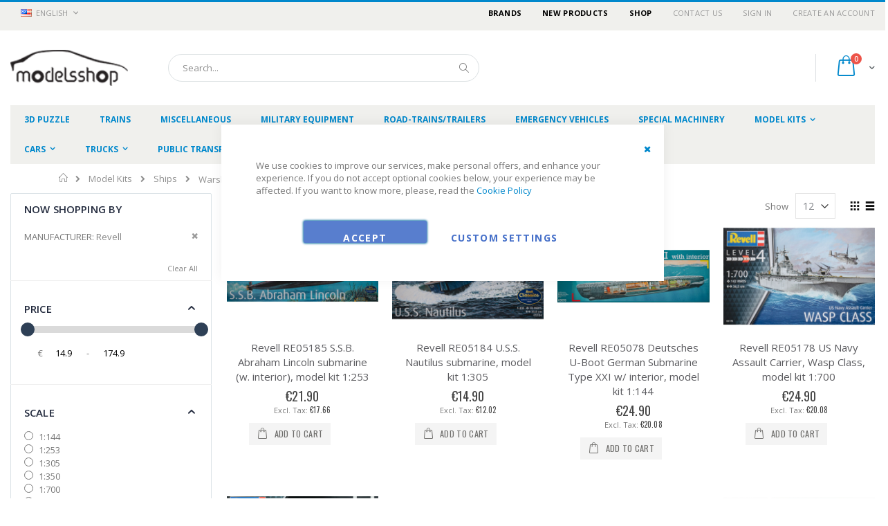

--- FILE ---
content_type: text/html; charset=UTF-8
request_url: https://modelsshop.eu/model-kits/ships/warships?brand=7199
body_size: 22963
content:
<!doctype html>
<html lang="en">
    <head >
                <meta charset="utf-8"/>
<meta name="title" content="Warships"/>
<meta name="description" content="Wide range of Soviet Union, European Union and USA vehicle models, from modern and classical era. Scale 1:12 - 1:87. Short shipping period, We ship worldwide!"/>
<meta name="keywords" content="Scale models
Car models
models
model cars
car models
ship models
train models
aircraft models
military equipment models
Soviet car models"/>
<meta name="robots" content="INDEX,FOLLOW"/>
<meta name="viewport" content="width=device-width, initial-scale=1"/>
<meta name="format-detection" content="telephone=no"/>
<title>Warships</title>
<link  rel="stylesheet" type="text/css"  media="all" href="https://modelsshop.eu/static/version1762839266/_cache/merged/940f74d1fa967e343246c8c73ae51a2f.min.css" />
<link  rel="stylesheet" type="text/css"  media="screen and (min-width: 768px)" href="https://modelsshop.eu/static/version1762839266/frontend/Smartwave/porto/en_US/css/styles-l.min.css" />
<link  rel="stylesheet" type="text/css"  media="print" href="https://modelsshop.eu/static/version1762839266/frontend/Smartwave/porto/en_US/css/print.min.css" />

<link  rel="stylesheet" type="text/css" href="//fonts.googleapis.com/css?family=Shadows+Into+Light" />
<link  rel="icon" type="image/x-icon" href="https://modelsshop.eu/media/favicon/stores/2/Favicon_Modelsshop.png" />
<link  rel="shortcut icon" type="image/x-icon" href="https://modelsshop.eu/media/favicon/stores/2/Favicon_Modelsshop.png" />
<link  rel="canonical" href="https://modelsshop.eu/model-kits/ships/warships" />
<meta property="og:image" content="https://modelsshop.eu/Modelshop.jpg" />        <link rel="stylesheet" href="//fonts.googleapis.com/css?family=Open+Sans%3A300%2C300italic%2C400%2C400italic%2C600%2C600italic%2C700%2C700italic%2C800%2C800italic&amp;v1&amp;subset=latin%2Clatin-ext" type="text/css" media="screen"/>
<link href="//fonts.googleapis.com/css?family=Oswald:300,400,700" rel="stylesheet">
<link href="//fonts.googleapis.com/css?family=Poppins:300,400,500,600,700" rel="stylesheet">
<link rel="stylesheet" href="//fonts.googleapis.com/css?family=Open+Sans%3A300%2C300italic%2C400%2C400italic%2C600%2C600italic%2C700%2C700italic%2C800%2C800italic&amp;v1&amp;subset=latin%2Clatin-ext" type="text/css" media="screen"/>
    <link rel="stylesheet" type="text/css" media="all" href="https://modelsshop.eu/media/porto/web/bootstrap/css/bootstrap.optimized.min.css">
    <link rel="stylesheet" type="text/css" media="all" href="https://modelsshop.eu/media/porto/web/css/animate.optimized.css">
<link rel="stylesheet" type="text/css" media="all" href="https://modelsshop.eu/media/porto/web/css/header/type16.css?v=1.56">
<link rel="stylesheet" type="text/css" media="all" href="https://modelsshop.eu/media/porto/web/css/custom.css?v=1.56">
<link rel="stylesheet" type="text/css" media="all" href="https://modelsshop.eu/media/porto/configed_css/design_en.css?v=1.3?v=1.56">
<link rel="stylesheet" type="text/css" media="all" href="https://modelsshop.eu/media/porto/configed_css/settings_en.css?v=1.3?v=1.56">


<!-- NO Pixel ID is configured, please goto Admin -->
<!-- Google Tag Manager -->

<!-- End Google Tag Manager --><!-- Meta Pixel Code -->

<!-- End Meta Pixel Code -->
    
    </head>
    <body data-container="body"
          data-mage-init='{"loaderAjax": {}, "loader": { "icon": "https://modelsshop.eu/static/version1762839266/frontend/Smartwave/porto/en_US/images/loader-2.gif"}}'
        id="html-body" class="page-with-filter page-products categorypath-model-kits-ships-warships category-warships  layout-1280 wide mobile-sticky am-porto-cmtb catalog-category-view page-layout-2columns-left">
        


<!-- Google Tag Manager (noscript) -->
<noscript><iframe src="https://www.googletagmanager.com/ns.html?id=GTM-N8BMKFNC"
                  height="0" width="0" style="display:none;visibility:hidden"></iframe></noscript>
<!-- End Google Tag Manager (noscript) -->



<div id="cookie-status">
    The store will not work correctly in the case when cookies are disabled.</div>



    <noscript>
        <div class="message global noscript">
            <div class="content">
                <p>
                    <strong>JavaScript seems to be disabled in your browser.</strong>
                    <span>
                        For the best experience on our site, be sure to turn on Javascript in your browser.                    </span>
                </p>
            </div>
        </div>
    </noscript>


    
    
    <!-- ko scope: 'gdpr-cookie-modal' -->
        <!--ko template: getTemplate()--><!-- /ko -->
    <!-- /ko -->
    <style>
        .amgdprjs-bar-template {
            z-index: 15;
                    bottom: 0;
                }
    </style>

    

    





















































<div class="page-wrapper"><header class="page-header type16 header-newskin" >
    <div class="panel wrapper">
        <div class="panel header">
            <a class="action skip contentarea"
   href="#contentarea">
    <span>
        Skip to Content    </span>
</a>
                        <div class="switcher language switcher-language" data-ui-id="language-switcher" id="switcher-language">
    <strong class="label switcher-label"><span>Language</span></strong>
    <div class="actions dropdown options switcher-options">
        <div class="action toggle switcher-trigger" id="switcher-language-trigger">
            <strong class="view-en">
                                    <img src="https://modelsshop.eu/media/wysiwyg/smartwave/porto/flags/en.png" alt="" />
                                <span>English</span>
            </strong>
        </div>
        <ul class="dropdown switcher-dropdown"
            data-mage-init='{"dropdownDialog":{
                "appendTo":"#switcher-language > .options",
                "triggerTarget":"#switcher-language-trigger",
                "closeOnMouseLeave": false,
                "triggerClass":"active",
                "parentClass":"active",
                "buttons":null}}'>
                                                <li class="view-et switcher-option">
                        <a href="#" data-post='{"action":"https:\/\/modelsshop.eu\/stores\/store\/redirect\/","data":{"___store":"et","___from_store":"en","uenc":"aHR0cHM6Ly9tb2RlbHNzaG9wLmV1L21vZGVsLWtpdHMvc2hpcHMvd2Fyc2hpcHM_YnJhbmQ9NzE5OSZfX19zdG9yZT1ldA~~"}}'>
                                                            <img src="https://modelsshop.eu/media/wysiwyg/smartwave/porto/flags/et.png" alt="" />
                                                        Eesti</a>
                    </li>
                                                                            </ul>
    </div>
</div>
            <ul class="header links">    <li class="greet welcome" data-bind="scope: 'customer'">
        <!-- ko if: customer().fullname  -->
        <span class="logged-in"
              data-bind="text: new String('Welcome, %1!').
              replace('%1', customer().fullname)">
        </span>
        <!-- /ko -->
        <!-- ko ifnot: customer().fullname  -->
        <span class="not-logged-in"
              data-bind="text: ''"></span>
                <!-- /ko -->
    </li>
        
<li><a href="https://modelsshop.eu/shopbrand"><p class="new-products">Brands</p></a></li>
<li><a href="https://modelsshop.eu/new-products?product_list_order=new"><p class="new-products">New Products</p></a></li>
<li><a href="https://modelsshop.eu/pood"><p class="new-products">Shop</p></a></li>
<li><a href="https://modelsshop.eu/pood">Contact Us</a></li><li class="item link compare hide" data-bind="scope: 'compareProducts'" data-role="compare-products-link">
    <a class="action compare" title="Compare Products"
       data-bind="attr: {'href': compareProducts().listUrl}, css: {'': !compareProducts().count}"
    >
    	<em class="porto-icon-chart hidden-xs"></em>
        Compare        (<span class="counter qty" data-bind="text: compareProducts().countCaption"></span>)
    </a>
</li>

<li class="link authorization-link" data-label="or">
    <a href="https://modelsshop.eu/customer/account/login/referer/aHR0cHM6Ly9tb2RlbHNzaG9wLmV1L21vZGVsLWtpdHMvc2hpcHMvd2Fyc2hpcHM_YnJhbmQ9NzE5OQ~~/"        >Sign In</a>
</li>
<li><a href="https://modelsshop.eu/customer/account/create/" id="id3o57jQ2N" >Create an Account</a></li></ul>        </div>
    </div>
    <div class="header content">
        <a class="logo" href="https://modelsshop.eu/" title="modelsshop.eu">
        <img src="https://modelsshop.eu/media/logo/websites/1/logo_1.png"
             alt="modelsshop.eu"
             width="170"             height="44"        />
    </a>
    
<div data-block="minicart" class="minicart-wrapper">
    <a class="action showcart" href="https://modelsshop.eu/checkout/cart/"
       data-bind="scope: 'minicart_content'">
        <span class="text">Cart</span>
        <span class="counter qty empty"
              data-bind="css: { empty: !!getCartParam('summary_count') == false }, blockLoader: isLoading">
            <span class="counter-number">
            <!-- ko if: getCartParam('summary_count') --><!-- ko text: getCartParam('summary_count') --><!-- /ko --><!-- /ko -->
            <!-- ko ifnot: getCartParam('summary_count') -->0<!-- /ko -->
            </span>
            <span class="counter-label">
                <!-- ko i18n: 'items' --><!-- /ko -->
            </span>
        </span>
    </a>
            <div class="block block-minicart empty"
             data-role="dropdownDialog"
             data-mage-init='{"dropdownDialog":{
                "appendTo":"[data-block=minicart]",
                "triggerTarget":".showcart",
                "timeout": "2000",
                "closeOnMouseLeave": false,
                "closeOnEscape": true,
                "triggerClass":"active",
                "parentClass":"active",
                "buttons":[]}}'>
            <div id="minicart-content-wrapper" data-bind="scope: 'minicart_content'">
                <!-- ko template: getTemplate() --><!-- /ko -->
            </div>
        </div>
        
    
</div>


    <span data-action="toggle-nav" class="action nav-toggle"><span>Toggle Nav</span></span>
    <div class="block block-search">
    <div class="block block-title"><strong>Search</strong></div>
    <div class="block block-content">
        <form class="form minisearch" id="search_mini_form" action="https://modelsshop.eu/catalogsearch/result/" method="get">
            <div class="field search">
                <label class="label" for="search" data-role="minisearch-label">
                    <span>Search</span>
                </label>
                <div class="control">
                    <input id="search"
                           data-mage-init='{"quickSearch":{
                                "formSelector":"#search_mini_form",
                                "url":"https://modelsshop.eu/search/ajax/suggest/",
                                "destinationSelector":"#search_autocomplete"}
                           }'
                           type="text"
                           name="q"
                           value=""
                           placeholder="Search..."
                           class="input-text"
                           maxlength="128"
                           role="combobox"
                           aria-haspopup="false"
                           aria-autocomplete="both"
                           autocomplete="off"/>
                    <div id="search_autocomplete" class="search-autocomplete"></div>
                    <div class="nested">
    <a class="action advanced" href="https://modelsshop.eu/catalogsearch/advanced/" data-action="advanced-search">
        Advanced Search    </a>
</div>
                </div>
            </div>
            <div class="actions">
                <button type="submit"
                        title="Search"
                        class="action search">
                    <span>Search</span>
                </button>
            </div>
        </form>
    </div>
</div>
    <div class="custom-block"></div>    </div>
        <div class="sections nav-sections">
                <div class="section-items nav-sections-items"
             data-mage-init='{"tabs":{"openedState":"active"}}'>
                                            <div class="section-item-title nav-sections-item-title"
                     data-role="collapsible">
                    <a class="nav-sections-item-switch"
                       data-toggle="switch" href="#store.menu">
                        Menu                    </a>
                </div>
                <div class="section-item-content nav-sections-item-content"
                     id="store.menu"
                     data-role="content">
                    
<nav class="navigation sw-megamenu " role="navigation">
    <ul>
        <li class="ui-menu-item level0 fullwidth "><a href="https://modelsshop.eu/3d-puzzle" class="level-top" title="3D Puzzle"><span>3D Puzzle</span></a></li><li class="ui-menu-item level0 fullwidth "><a href="https://modelsshop.eu/trains" class="level-top" title="Trains"><span>Trains</span></a></li><li class="ui-menu-item level0 fullwidth "><a href="https://modelsshop.eu/miscellaneous" class="level-top" title="Miscellaneous"><span>Miscellaneous</span></a></li><li class="ui-menu-item level0 fullwidth "><a href="https://modelsshop.eu/military-equipment" class="level-top" title="Military equipment"><span>Military equipment</span></a></li><li class="ui-menu-item level0 fullwidth "><a href="https://modelsshop.eu/road-trains-trailers" class="level-top" title="Road-trains/Trailers"><span>Road-trains/Trailers</span></a></li><li class="ui-menu-item level0 fullwidth "><a href="https://modelsshop.eu/emergency-vehicles" class="level-top" title="Emergency vehicles"><span>Emergency vehicles</span></a></li><li class="ui-menu-item level0 fullwidth "><a href="https://modelsshop.eu/special-machinery" class="level-top" title="Special machinery"><span>Special machinery</span></a></li><li class="ui-menu-item level0 classic parent "><div class="open-children-toggle"></div><a href="https://modelsshop.eu/model-kits" class="level-top" title="Model Kits"><span>Model Kits</span></a><div class="level0 submenu"><div class="row"><ul class="subchildmenu "><li class="ui-menu-item level1 parent "><div class="open-children-toggle"></div><a href="https://modelsshop.eu/kitid/cars" title="Cars"><span>Cars</span></a><ul class="subchildmenu "><li class="ui-menu-item level2 "><a href="https://modelsshop.eu/kitid/cars/rally" title="Rally"><span>Rally</span></a></li><li class="ui-menu-item level2 "><a href="https://modelsshop.eu/kitid/cars/civil" title="Civil "><span>Civil </span></a></li><li class="ui-menu-item level2 "><a href="https://modelsshop.eu/kitid/cars/racing" title="Racing"><span>Racing</span></a></li></ul></li><li class="ui-menu-item level1 parent "><div class="open-children-toggle"></div><a href="https://modelsshop.eu/kitid/figurines" title="Figurines"><span>Figurines</span></a><ul class="subchildmenu "><li class="ui-menu-item level2 "><a href="https://modelsshop.eu/kitid/kujud/military" title="Military"><span>Military</span></a></li><li class="ui-menu-item level2 "><a href="https://modelsshop.eu/kitid/kujud/civil" title="Civil"><span>Civil</span></a></li></ul></li><li class="ui-menu-item level1 parent "><div class="open-children-toggle"></div><a href="https://modelsshop.eu/model-kits/ships" title="Ships"><span>Ships</span></a><ul class="subchildmenu "><li class="ui-menu-item level2 "><a href="https://modelsshop.eu/model-kits/ships/warships" title="Warships"><span>Warships</span></a></li><li class="ui-menu-item level2 "><a href="https://modelsshop.eu/kitid/ships/civil-ships" title="Civil ships"><span>Civil ships</span></a></li><li class="ui-menu-item level2 "><a href="https://modelsshop.eu/kitid/laevad/sailing" title="Sailing"><span>Sailing</span></a></li></ul></li><li class="ui-menu-item level1 parent "><div class="open-children-toggle"></div><a href="https://modelsshop.eu/model-kits/aircrafts" title="Aircrafts"><span>Aircrafts</span></a><ul class="subchildmenu "><li class="ui-menu-item level2 parent "><div class="open-children-toggle"></div><a href="https://modelsshop.eu/kitid/ohusoidukid/helicopters" title="Helicopters"><span>Helicopters</span></a><ul class="subchildmenu "><li class="ui-menu-item level3 "><a href="https://modelsshop.eu/kitid/ohusoidukid/helikopterid/military-police" title="Military / Police"><span>Military / Police</span></a></li><li class="ui-menu-item level3 "><a href="https://modelsshop.eu/kitid/ohusoidukid/helikopterid/civil" title="Civil"><span>Civil</span></a></li></ul></li><li class="ui-menu-item level2 parent "><div class="open-children-toggle"></div><a href="https://modelsshop.eu/kitid/aircrafts/airplanes" title="Airplanes"><span>Airplanes</span></a><ul class="subchildmenu "><li class="ui-menu-item level3 "><a href="https://modelsshop.eu/kitid/aircrafts/airplanes/civil-aircrafts" title="Civil aircrafts"><span>Civil aircrafts</span></a></li><li class="ui-menu-item level3 "><a href="https://modelsshop.eu/kitid/aircrafts/airplanes/military-aircrafts" title="Military aircrafts"><span>Military aircrafts</span></a></li></ul></li><li class="ui-menu-item level2 "><a href="https://modelsshop.eu/kitid/ohusoidukid/space" title="Space"><span>Space</span></a></li><li class="ui-menu-item level2 "><a href="https://modelsshop.eu/kitid/ohusoidukid/other-aeronatical" title="Other aeronatical"><span>Other aeronatical</span></a></li></ul></li><li class="ui-menu-item level1 parent "><div class="open-children-toggle"></div><a href="https://modelsshop.eu/kitid/military" title="Military"><span>Military</span></a><ul class="subchildmenu "><li class="ui-menu-item level2 "><a href="https://modelsshop.eu/kitid/military/vehicles" title="Vehicles"><span>Vehicles</span></a></li><li class="ui-menu-item level2 "><a href="https://modelsshop.eu/kitid/military/self-propelled-guns" title="Self-propelled guns"><span>Self-propelled guns</span></a></li><li class="ui-menu-item level2 "><a href="https://modelsshop.eu/kitid/military/motorcycles" title="Motorcycles"><span>Motorcycles</span></a></li><li class="ui-menu-item level2 "><a href="https://modelsshop.eu/kitid/military/rockets-and-missles" title="Rockets and missles"><span>Rockets and missles</span></a></li><li class="ui-menu-item level2 "><a href="https://modelsshop.eu/kitid/military/armoured-fighting-vehicles" title="Armoured Fighting Vehicles"><span>Armoured Fighting Vehicles</span></a></li><li class="ui-menu-item level2 "><a href="https://modelsshop.eu/kitid/military/artillery-and-mortars" title="Artillery and mortars"><span>Artillery and mortars</span></a></li><li class="ui-menu-item level2 "><a href="https://modelsshop.eu/kitid/military/tanks" title="Tanks"><span>Tanks</span></a></li><li class="ui-menu-item level2 "><a href="https://modelsshop.eu/kitid/military/other-military" title="Other military"><span>Other military</span></a></li></ul></li><li class="ui-menu-item level1 parent "><div class="open-children-toggle"></div><a href="https://modelsshop.eu/kitid/tools-accessories" title="Tools & accessories"><span>Tools & accessories</span></a><ul class="subchildmenu "><li class="ui-menu-item level2 "><a href="https://modelsshop.eu/kitid/tools-accessories/tapes" title="Tapes"><span>Tapes</span></a></li><li class="ui-menu-item level2 "><a href="https://modelsshop.eu/kitid/tools-accessories/sandpapers" title="Sandpapers"><span>Sandpapers</span></a></li><li class="ui-menu-item level2 "><a href="https://modelsshop.eu/kitid/tools-accessories/brushes" title="Brushes"><span>Brushes</span></a></li><li class="ui-menu-item level2 "><a href="https://modelsshop.eu/kitid/tools-accessories/puttys" title="Puttys"><span>Puttys</span></a></li><li class="ui-menu-item level2 "><a href="https://modelsshop.eu/kitid/tools-accessories/glues-adhesives" title="Glues / Adhesives"><span>Glues / Adhesives</span></a></li><li class="ui-menu-item level2 "><a href="https://modelsshop.eu/kitid/tools-accessories/tools" title="Tools"><span>Tools</span></a></li><li class="ui-menu-item level2 "><a href="https://modelsshop.eu/kitid/tools-accessories/other" title="Other "><span>Other </span></a></li></ul></li><li class="ui-menu-item level1 "><a href="https://modelsshop.eu/kitid/miscellaneous" title="Miscellaneous"><span>Miscellaneous</span></a></li><li class="ui-menu-item level1 "><a href="https://modelsshop.eu/kitid/motorcycles" title="Motorcycles"><span>Motorcycles</span></a></li><li class="ui-menu-item level1 parent "><div class="open-children-toggle"></div><a href="https://modelsshop.eu/model-kits/paints-glues" title="Paints / Glues"><span>Paints / Glues</span></a><ul class="subchildmenu "><li class="ui-menu-item level2 "><a href="https://modelsshop.eu/model-kits/paints-glues/spray-paints" title="Spray paints"><span>Spray paints</span></a></li></ul></li><li class="ui-menu-item level1 "><a href="https://modelsshop.eu/kitid/trucks" title="Trucks"><span>Trucks</span></a></li><li class="ui-menu-item level1 "><a href="https://modelsshop.eu/model-kits/public-transportation" title="Public transportation"><span>Public transportation</span></a></li></ul></div></div></li><li class="ui-menu-item level0 fullwidth parent "><div class="open-children-toggle"></div><a href="https://modelsshop.eu/cars" class="level-top" title="Cars"><span>Cars</span></a><div class="level0 submenu"><div class="container"><div class="row"><ul class="subchildmenu col-md-12 mega-columns columns4"><li class="ui-menu-item level1 "><a href="https://modelsshop.eu/cars/road-cars" title="Road cars"><span>Road cars</span></a></li><li class="ui-menu-item level1 "><a href="https://modelsshop.eu/cars/motorcycles" title="Motorcycles"><span>Motorcycles</span></a></li><li class="ui-menu-item level1 "><a href="https://modelsshop.eu/cars/race-cars" title="Race cars"><span>Race cars</span></a></li></ul></div></div></div></li><li class="ui-menu-item level0 fullwidth parent "><div class="open-children-toggle"></div><a href="https://modelsshop.eu/trucks" class="level-top" title="Trucks"><span>Trucks</span></a><div class="level0 submenu"><div class="container"><div class="row"><ul class="subchildmenu col-md-12 mega-columns columns4"><li class="ui-menu-item level1 "><a href="https://modelsshop.eu/trucks/flatbed-trucks" title="Flatbed trucks"><span>Flatbed trucks</span></a></li><li class="ui-menu-item level1 "><a href="https://modelsshop.eu/trucks/van-trucks" title="Van trucks"><span>Van trucks</span></a></li><li class="ui-menu-item level1 "><a href="https://modelsshop.eu/trucks/tractor-trucks-and-truck-chassis" title="Tractor trucks and Truck chassis"><span>Tractor trucks and Truck chassis</span></a></li><li class="ui-menu-item level1 "><a href="https://modelsshop.eu/trucks/dumper-trucks" title="Dumper trucks"><span>Dumper trucks</span></a></li><li class="ui-menu-item level1 "><a href="https://modelsshop.eu/trucks/special-machinery" title="Special machinery"><span>Special machinery</span></a></li><li class="ui-menu-item level1 "><a href="https://modelsshop.eu/trucks/tank-trucks" title="Tank trucks"><span>Tank trucks</span></a></li><li class="ui-menu-item level1 "><a href="https://modelsshop.eu/trucks/others" title="Others"><span>Others</span></a></li></ul></div></div></div></li><li class="ui-menu-item level0 fullwidth "><a href="https://modelsshop.eu/catalog/category/view/s/public-transportation/id/168/" class="level-top" title="Public transportation"><span>Public transportation</span></a></li><li class="ui-menu-item level0 fullwidth parent "><div class="open-children-toggle"></div><a href="https://modelsshop.eu/hot-wheels" class="level-top" title="Hot Wheels"><span>Hot Wheels</span></a><div class="level0 submenu"><div class="container"><div class="row"><ul class="subchildmenu col-md-12 mega-columns columns4"><li class="ui-menu-item level1 "><a href="https://modelsshop.eu/hot-wheels/batman-1-50" title="Batman 1/50"><span>Batman 1/50</span></a></li><li class="ui-menu-item level1 "><a href="https://modelsshop.eu/hot-wheels/pull-back" title="Pull-Back"><span>Pull-Back</span></a></li><li class="ui-menu-item level1 "><a href="https://modelsshop.eu/hot-wheels/hot-wheels-1-43" title="Hot Wheels 1/43"><span>Hot Wheels 1/43</span></a></li><li class="ui-menu-item level1 "><a href="https://modelsshop.eu/hot-wheels/mainline" title="Mainline"><span>Mainline</span></a></li><li class="ui-menu-item level1 "><a href="https://modelsshop.eu/hot-wheels/premium" title="Premium"><span>Premium</span></a></li><li class="ui-menu-item level1 "><a href="https://modelsshop.eu/hot-wheels/team-transport" title="Team Transport"><span>Team Transport</span></a></li><li class="ui-menu-item level1 "><a href="https://modelsshop.eu/hot-wheels/silver-series" title="Silver Series"><span>Silver Series</span></a></li><li class="ui-menu-item level1 "><a href="https://modelsshop.eu/hot-wheels/multipacks" title="Multipacks"><span>Multipacks</span></a></li><li class="ui-menu-item level1 "><a href="https://modelsshop.eu/hot-wheels/other" title="Other"><span>Other</span></a></li></ul></div></div></div></li><li class="ui-menu-item level0 fullwidth "><a href="https://modelsshop.eu/special-offer" class="level-top" title="Special Offers"><span>Special Offers</span></a></li>    </ul>
</nav>


                </div>
                                            <div class="section-item-title nav-sections-item-title"
                     data-role="collapsible">
                    <a class="nav-sections-item-switch"
                       data-toggle="switch" href="#store.links">
                        Account                    </a>
                </div>
                <div class="section-item-content nav-sections-item-content"
                     id="store.links"
                     data-role="content">
                    <!-- Account links -->                </div>
                                            <div class="section-item-title nav-sections-item-title"
                     data-role="collapsible">
                    <a class="nav-sections-item-switch"
                       data-toggle="switch" href="#store.settings">
                        Settings                    </a>
                </div>
                <div class="section-item-content nav-sections-item-content"
                     id="store.settings"
                     data-role="content">
                    <div class="switcher language switcher-language" data-ui-id="language-switcher" id="switcher-language-nav">
    <strong class="label switcher-label"><span>Language</span></strong>
    <div class="actions dropdown options switcher-options">
        <div class="action toggle switcher-trigger" id="switcher-language-trigger-nav">
            <strong class="view-en">
                                    <img src="https://modelsshop.eu/media/wysiwyg/smartwave/porto/flags/en.png" alt="" />
                                <span>English</span>
            </strong>
        </div>
        <ul class="dropdown switcher-dropdown"
            data-mage-init='{"dropdownDialog":{
                "appendTo":"#switcher-language-nav > .options",
                "triggerTarget":"#switcher-language-trigger-nav",
                "closeOnMouseLeave": false,
                "triggerClass":"active",
                "parentClass":"active",
                "buttons":null}}'>
                                                <li class="view-et switcher-option">
                        <a href="#" data-post='{"action":"https:\/\/modelsshop.eu\/stores\/store\/redirect\/","data":{"___store":"et","___from_store":"en","uenc":"aHR0cHM6Ly9tb2RlbHNzaG9wLmV1L21vZGVsLWtpdHMvc2hpcHMvd2Fyc2hpcHM_YnJhbmQ9NzE5OSZfX19zdG9yZT1ldA~~"}}'>
                                                            <img src="https://modelsshop.eu/media/wysiwyg/smartwave/porto/flags/et.png" alt="" />
                                                        Eesti</a>
                    </li>
                                                                            </ul>
    </div>
</div>
                </div>
                    </div>
    </div>
</header><div class="breadcrumbs">
    <ul class="items">
                    <li class="item home">
                            <a href="https://modelsshop.eu/"
                   title="Go to Home Page">
                    Home                </a>
                        </li>
                    <li class="item category181">
                            <a href="https://modelsshop.eu/model-kits"
                   title="">
                    Model Kits                </a>
                        </li>
                    <li class="item category182">
                            <a href="https://modelsshop.eu/model-kits/ships"
                   title="">
                    Ships                </a>
                        </li>
                    <li class="item category183">
                            <strong>Warships</strong>
                        </li>
            </ul>
</div>
<main id="maincontent" class="page-main"><a id="contentarea" tabindex="-1"></a>
<div class="page-title-wrapper">
    <h1 class="page-title"
         id="page-title-heading"                     aria-labelledby="page-title-heading&#x20;toolbar-amount"
        >
        <span class="base" data-ui-id="page-title-wrapper" >Warships</span>    </h1>
    </div>
<div class="page messages"><div data-placeholder="messages"></div>
<div data-bind="scope: 'messages'">
    <!-- ko if: cookieMessagesObservable() && cookieMessagesObservable().length > 0 -->
    <div aria-atomic="true" role="alert" class="messages" data-bind="foreach: {
        data: cookieMessagesObservable(), as: 'message'
    }">
        <div data-bind="attr: {
            class: 'message-' + message.type + ' ' + message.type + ' message',
            'data-ui-id': 'message-' + message.type
        }">
            <div data-bind="html: $parent.prepareMessageForHtml(message.text)"></div>
        </div>
    </div>
    <!-- /ko -->

    <div aria-atomic="true" role="alert" class="messages" data-bind="foreach: {
        data: messages().messages, as: 'message'
    }, afterRender: purgeMessages">
        <div data-bind="attr: {
            class: 'message-' + message.type + ' ' + message.type + ' message',
            'data-ui-id': 'message-' + message.type
        }">
            <div data-bind="html: $parent.prepareMessageForHtml(message.text)"></div>
        </div>
    </div>
</div>


</div><div class="columns"><div class="column main"><input name="form_key" type="hidden" value="NTW9oYiBMHOAMa4C" /><div id="authenticationPopup" data-bind="scope:'authenticationPopup', style: {display: 'none'}">
            <!-- ko template: getTemplate() --><!-- /ko -->
        
</div>






<div id="layer-product-list">
                    <div class="toolbar toolbar-products" data-mage-init='{"productListToolbarForm":{"mode":"product_list_mode","direction":"product_list_dir","order":"product_list_order","limit":"product_list_limit","modeDefault":"grid","directionDefault":"desc","orderDefault":"new","limitDefault":12,"url":"https:\/\/modelsshop.eu\/model-kits\/ships\/warships?brand=7199","formKey":"NTW9oYiBMHOAMa4C","post":false}}'>
                        <div class="modes">
                            <strong class="modes-label" id="modes-label">View as</strong>
                                                <strong title="Grid"
                            class="modes-mode active mode-grid"
                            data-value="grid">
                        <span>Grid</span>
                    </strong>
                                                                <a class="modes-mode mode-list"
                       title="List"
                       href="#"
                       data-role="mode-switcher"
                       data-value="list"
                       id="mode-list"
                       aria-labelledby="modes-label mode-list">
                        <span>List</span>
                    </a>
                                        </div>
        
        <p class="toolbar-amount" id="toolbar-amount">
            <span class="toolbar-number">11</span> Items    </p>

        
    
        
        
    
    

        <div class="field limiter">
    <label class="label" for="limiter">
        <span>Show</span>
    </label>
    <div class="control">
        <select id="limiter" data-role="limiter" class="limiter-options">
                            <option value="12"
                                            selected="selected"
                    >
                    12                </option>
                            <option value="24"
                    >
                    24                </option>
                            <option value="36"
                    >
                    36                </option>
                    </select>
    </div>
    <span class="limiter-text">per page</span>
</div>

                    <div class="toolbar-sorter sorter">
    <label class="sorter-label" for="sorter">Sort By</label>
    <select id="sorter" data-role="sorter" class="sorter-options">
                    <option value="sku"
                                >
                SKU            </option>
                    <option value="new"
                                    selected="selected"
                                >
                Newest            </option>
                    <option value="price_asc"
                                >
                Price: low to high            </option>
                    <option value="price_desc"
                                >
                Price: high to low            </option>
                    <option value="name"
                                >
                Product Name            </option>
            </select>
            <a title="Set&#x20;Ascending&#x20;Direction"
           href="#"
           class="action sorter-action sort-desc"
           data-role="direction-switcher"
           data-value="asc">
            <span>Set Ascending Direction</span>
        </a>
    </div>
            </div>
    
       <div class="products wrapper grid columns4 products-grid   ">
        <ol class="filterproducts products list items product-items ">
                            <li class="item product product-item" data-product-id="22978">            <div class="product-item-info type1" data-container="product-grid" data-arhiveeritud="0">
                                    <div class="product photo product-item-photo">
                        <a href="https://modelsshop.eu/revell-re05185-s-s-b-abraham-lincoln-submarine-w-interior-model-kit" tabindex="-1">
                                                    <img class="product-image-photo default_image porto-lazyload" data-src="https://modelsshop.eu/media/catalog/product/0/5/05185_1.jpg?width=300&height=400&store=en&image-type=small_image" width="300" height="400" alt=""/>
                                                </a>
                                                                    </div>
                    <div class="product details product-item-details">
                                                <strong class="product name product-item-name">
                            <a class="product-item-link"
                               href="https://modelsshop.eu/revell-re05185-s-s-b-abraham-lincoln-submarine-w-interior-model-kit">
                                Revell RE05185 S.S.B. Abraham Lincoln submarine (w. interior), model kit 1:253                            </a>
                        </strong>
                                                
                                                                        <div class="price-box price-final_price" data-role="priceBox" data-product-id="22978" data-price-box="product-id-22978">

    

<span class="price-container price-final_price&#x20;tax&#x20;weee"
        >
        <span  id="price-including-tax-product-price-22978"        data-label="Incl.&#x20;Tax"        data-price-amount="21.9"
        data-price-type="finalPrice"
        class="price-wrapper price-including-tax"
    ><span class="price">€21.90</span></span>
            

    <span id="price-excluding-tax-product-price-22978"
          data-label="Excl.&#x20;Tax"
          data-price-amount="17.661289322581"
          data-price-type="basePrice"
          class="price-wrapper price-excluding-tax">
        <span class="price">€17.66</span></span>
        </span>

</div>                                                                        
                                                <div class="product-item-inner">
                            <div class="product actions product-item-actions">
                                                                                                                                <div class="actions-primary">
                                                                                                                    <form data-role="tocart-form" action="https://modelsshop.eu/checkout/cart/add/uenc/aHR0cHM6Ly9tb2RlbHNzaG9wLmV1L21vZGVsLWtpdHMvc2hpcHMvd2Fyc2hpcHM_YnJhbmQ9NzE5OQ~~/product/22978/" method="post">
                                            <input type="hidden" name="product" value="22978">
                                            <input type="hidden" name="uenc" value="aHR0cHM6Ly9tb2RlbHNzaG9wLmV1L2NoZWNrb3V0L2NhcnQvYWRkL3VlbmMvYUhSMGNITTZMeTl0YjJSbGJITnphRzl3TG1WMUwyMXZaR1ZzTFd0cGRITXZjMmhwY0hNdmQyRnljMmhwY0hNX1luSmhibVE5TnpFNU9Rfn4vcHJvZHVjdC8yMjk3OC8~">
                                                                                        <input name="form_key" type="hidden" value="NTW9oYiBMHOAMa4C" />                                            <button type="submit"
                                                    title="Add to Cart"
                                                    class="action tocart primary">
                                                <span>Add to Cart</span>
                                            </button>
                                        </form>
                                                                        <h4 style="font-weight:600;color:red;">
                                                                        </h4>
                                </div>
                                                                                                                                                                                                                                <a href="#"
                                   class="action tocompare actions-secondary "
                                   title="Add to Compare"
                                   aria-label="Add to Compare"
                                   data-post='{"action":"https:\/\/modelsshop.eu\/catalog\/product_compare\/add\/","data":{"product":"22978","uenc":"aHR0cHM6Ly9tb2RlbHNzaG9wLmV1L21vZGVsLWtpdHMvc2hpcHMvd2Fyc2hpcHM_YnJhbmQ9NzE5OQ~~"}}'
                                   role="button">
                                    <span>Add to Compare</span>
                                </a>
                                                            </div>
                        </div>
                                            </div>
                </div>
                                        </li><li class="item product product-item" data-product-id="22979">            <div class="product-item-info type1" data-container="product-grid" data-arhiveeritud="0">
                                    <div class="product photo product-item-photo">
                        <a href="https://modelsshop.eu/revell-re05184-u-s-s-nautilus-submarine-model-kit" tabindex="-1">
                                                    <img class="product-image-photo default_image porto-lazyload" data-src="https://modelsshop.eu/media/catalog/product/0/5/05184_1.jpg?width=300&height=400&store=en&image-type=small_image" width="300" height="400" alt=""/>
                                                </a>
                        <div class="product-labels"><div class="product-label new-label">NEW</div></div>                                            </div>
                    <div class="product details product-item-details">
                                                <strong class="product name product-item-name">
                            <a class="product-item-link"
                               href="https://modelsshop.eu/revell-re05184-u-s-s-nautilus-submarine-model-kit">
                                Revell RE05184 U.S.S. Nautilus submarine, model kit 1:305                            </a>
                        </strong>
                                                
                                                                        <div class="price-box price-final_price" data-role="priceBox" data-product-id="22979" data-price-box="product-id-22979">

    

<span class="price-container price-final_price&#x20;tax&#x20;weee"
        >
        <span  id="price-including-tax-product-price-22979"        data-label="Incl.&#x20;Tax"        data-price-amount="14.9"
        data-price-type="finalPrice"
        class="price-wrapper price-including-tax"
    ><span class="price">€14.90</span></span>
            

    <span id="price-excluding-tax-product-price-22979"
          data-label="Excl.&#x20;Tax"
          data-price-amount="12.016128032258"
          data-price-type="basePrice"
          class="price-wrapper price-excluding-tax">
        <span class="price">€12.02</span></span>
        </span>

</div>                                                                        
                                                <div class="product-item-inner">
                            <div class="product actions product-item-actions">
                                                                                                                                <div class="actions-primary">
                                                                                                                    <form data-role="tocart-form" action="https://modelsshop.eu/checkout/cart/add/uenc/aHR0cHM6Ly9tb2RlbHNzaG9wLmV1L21vZGVsLWtpdHMvc2hpcHMvd2Fyc2hpcHM_YnJhbmQ9NzE5OQ~~/product/22979/" method="post">
                                            <input type="hidden" name="product" value="22979">
                                            <input type="hidden" name="uenc" value="aHR0cHM6Ly9tb2RlbHNzaG9wLmV1L2NoZWNrb3V0L2NhcnQvYWRkL3VlbmMvYUhSMGNITTZMeTl0YjJSbGJITnphRzl3TG1WMUwyMXZaR1ZzTFd0cGRITXZjMmhwY0hNdmQyRnljMmhwY0hNX1luSmhibVE5TnpFNU9Rfn4vcHJvZHVjdC8yMjk3OS8~">
                                                                                        <input name="form_key" type="hidden" value="NTW9oYiBMHOAMa4C" />                                            <button type="submit"
                                                    title="Add to Cart"
                                                    class="action tocart primary">
                                                <span>Add to Cart</span>
                                            </button>
                                        </form>
                                                                        <h4 style="font-weight:600;color:red;">
                                                                        </h4>
                                </div>
                                                                                                                                                                                                                                <a href="#"
                                   class="action tocompare actions-secondary "
                                   title="Add to Compare"
                                   aria-label="Add to Compare"
                                   data-post='{"action":"https:\/\/modelsshop.eu\/catalog\/product_compare\/add\/","data":{"product":"22979","uenc":"aHR0cHM6Ly9tb2RlbHNzaG9wLmV1L21vZGVsLWtpdHMvc2hpcHMvd2Fyc2hpcHM_YnJhbmQ9NzE5OQ~~"}}'
                                   role="button">
                                    <span>Add to Compare</span>
                                </a>
                                                            </div>
                        </div>
                                            </div>
                </div>
                                        </li><li class="item product product-item" data-product-id="22752">            <div class="product-item-info type1" data-container="product-grid" data-arhiveeritud="0">
                                    <div class="product photo product-item-photo">
                        <a href="https://modelsshop.eu/revell-re05078-deutsches-u-boot-german-submarine-type-xxi-w-interior-model-kit" tabindex="-1">
                                                    <img class="product-image-photo default_image porto-lazyload" data-src="https://modelsshop.eu/media/catalog/product/0/5/05078_1.jpg?width=300&height=400&store=en&image-type=small_image" width="300" height="400" alt=""/>
                                                </a>
                                                                    </div>
                    <div class="product details product-item-details">
                                                <strong class="product name product-item-name">
                            <a class="product-item-link"
                               href="https://modelsshop.eu/revell-re05078-deutsches-u-boot-german-submarine-type-xxi-w-interior-model-kit">
                                Revell RE05078 Deutsches U-Boot German Submarine Type XXI w/ interior, model kit 1:144                            </a>
                        </strong>
                                                
                                                                        <div class="price-box price-final_price" data-role="priceBox" data-product-id="22752" data-price-box="product-id-22752">

    

<span class="price-container price-final_price&#x20;tax&#x20;weee"
        >
        <span  id="price-including-tax-product-price-22752"        data-label="Incl.&#x20;Tax"        data-price-amount="24.9"
        data-price-type="finalPrice"
        class="price-wrapper price-including-tax"
    ><span class="price">€24.90</span></span>
            

    <span id="price-excluding-tax-product-price-22752"
          data-label="Excl.&#x20;Tax"
          data-price-amount="20.08064416129"
          data-price-type="basePrice"
          class="price-wrapper price-excluding-tax">
        <span class="price">€20.08</span></span>
        </span>

</div>                                                                        
                                                <div class="product-item-inner">
                            <div class="product actions product-item-actions">
                                                                                                                                <div class="actions-primary">
                                                                                                                    <form data-role="tocart-form" action="https://modelsshop.eu/checkout/cart/add/uenc/aHR0cHM6Ly9tb2RlbHNzaG9wLmV1L21vZGVsLWtpdHMvc2hpcHMvd2Fyc2hpcHM_YnJhbmQ9NzE5OQ~~/product/22752/" method="post">
                                            <input type="hidden" name="product" value="22752">
                                            <input type="hidden" name="uenc" value="aHR0cHM6Ly9tb2RlbHNzaG9wLmV1L2NoZWNrb3V0L2NhcnQvYWRkL3VlbmMvYUhSMGNITTZMeTl0YjJSbGJITnphRzl3TG1WMUwyMXZaR1ZzTFd0cGRITXZjMmhwY0hNdmQyRnljMmhwY0hNX1luSmhibVE5TnpFNU9Rfn4vcHJvZHVjdC8yMjc1Mi8~">
                                                                                        <input name="form_key" type="hidden" value="NTW9oYiBMHOAMa4C" />                                            <button type="submit"
                                                    title="Add to Cart"
                                                    class="action tocart primary">
                                                <span>Add to Cart</span>
                                            </button>
                                        </form>
                                                                        <h4 style="font-weight:600;color:red;">
                                                                        </h4>
                                </div>
                                                                                                                                                                                                                                <a href="#"
                                   class="action tocompare actions-secondary "
                                   title="Add to Compare"
                                   aria-label="Add to Compare"
                                   data-post='{"action":"https:\/\/modelsshop.eu\/catalog\/product_compare\/add\/","data":{"product":"22752","uenc":"aHR0cHM6Ly9tb2RlbHNzaG9wLmV1L21vZGVsLWtpdHMvc2hpcHMvd2Fyc2hpcHM_YnJhbmQ9NzE5OQ~~"}}'
                                   role="button">
                                    <span>Add to Compare</span>
                                </a>
                                                            </div>
                        </div>
                                            </div>
                </div>
                                        </li><li class="item product product-item" data-product-id="22749">            <div class="product-item-info type1" data-container="product-grid" data-arhiveeritud="0">
                                    <div class="product photo product-item-photo">
                        <a href="https://modelsshop.eu/revell-re05178-us-navy-assault-carrier-wasp-class-model-kit" tabindex="-1">
                                                    <img class="product-image-photo default_image porto-lazyload" data-src="https://modelsshop.eu/media/catalog/product/0/5/05178_1.jpg?width=300&height=400&store=en&image-type=small_image" width="300" height="400" alt=""/>
                                                </a>
                                                                    </div>
                    <div class="product details product-item-details">
                                                <strong class="product name product-item-name">
                            <a class="product-item-link"
                               href="https://modelsshop.eu/revell-re05178-us-navy-assault-carrier-wasp-class-model-kit">
                                Revell RE05178 US Navy Assault Carrier, Wasp Class, model kit 1:700                            </a>
                        </strong>
                                                
                                                                        <div class="price-box price-final_price" data-role="priceBox" data-product-id="22749" data-price-box="product-id-22749">

    

<span class="price-container price-final_price&#x20;tax&#x20;weee"
        >
        <span  id="price-including-tax-product-price-22749"        data-label="Incl.&#x20;Tax"        data-price-amount="24.9"
        data-price-type="finalPrice"
        class="price-wrapper price-including-tax"
    ><span class="price">€24.90</span></span>
            

    <span id="price-excluding-tax-product-price-22749"
          data-label="Excl.&#x20;Tax"
          data-price-amount="20.08064416129"
          data-price-type="basePrice"
          class="price-wrapper price-excluding-tax">
        <span class="price">€20.08</span></span>
        </span>

</div>                                                                        
                                                <div class="product-item-inner">
                            <div class="product actions product-item-actions">
                                                                                                                                <div class="actions-primary">
                                                                                                                    <form data-role="tocart-form" action="https://modelsshop.eu/checkout/cart/add/uenc/aHR0cHM6Ly9tb2RlbHNzaG9wLmV1L21vZGVsLWtpdHMvc2hpcHMvd2Fyc2hpcHM_YnJhbmQ9NzE5OQ~~/product/22749/" method="post">
                                            <input type="hidden" name="product" value="22749">
                                            <input type="hidden" name="uenc" value="aHR0cHM6Ly9tb2RlbHNzaG9wLmV1L2NoZWNrb3V0L2NhcnQvYWRkL3VlbmMvYUhSMGNITTZMeTl0YjJSbGJITnphRzl3TG1WMUwyMXZaR1ZzTFd0cGRITXZjMmhwY0hNdmQyRnljMmhwY0hNX1luSmhibVE5TnpFNU9Rfn4vcHJvZHVjdC8yMjc0OS8~">
                                                                                        <input name="form_key" type="hidden" value="NTW9oYiBMHOAMa4C" />                                            <button type="submit"
                                                    title="Add to Cart"
                                                    class="action tocart primary">
                                                <span>Add to Cart</span>
                                            </button>
                                        </form>
                                                                        <h4 style="font-weight:600;color:red;">
                                                                        </h4>
                                </div>
                                                                                                                                                                                                                                <a href="#"
                                   class="action tocompare actions-secondary "
                                   title="Add to Compare"
                                   aria-label="Add to Compare"
                                   data-post='{"action":"https:\/\/modelsshop.eu\/catalog\/product_compare\/add\/","data":{"product":"22749","uenc":"aHR0cHM6Ly9tb2RlbHNzaG9wLmV1L21vZGVsLWtpdHMvc2hpcHMvd2Fyc2hpcHM_YnJhbmQ9NzE5OQ~~"}}'
                                   role="button">
                                    <span>Add to Compare</span>
                                </a>
                                                            </div>
                        </div>
                                            </div>
                </div>
                                        </li><li class="item product product-item" data-product-id="20438">            <div class="product-item-info type1" data-container="product-grid" data-arhiveeritud="0">
                                    <div class="product photo product-item-photo">
                        <a href="https://modelsshop.eu/revell-re05637-the-legendary-bismarck-gift-set-model-kit" tabindex="-1">
                                                    <img class="product-image-photo default_image porto-lazyload" data-src="https://modelsshop.eu/media/catalog/product/0/5/05637_001_1.jpg?width=300&height=400&store=en&image-type=small_image" width="300" height="400" alt=""/>
                                                </a>
                                                                    </div>
                    <div class="product details product-item-details">
                                                <strong class="product name product-item-name">
                            <a class="product-item-link"
                               href="https://modelsshop.eu/revell-re05637-the-legendary-bismarck-gift-set-model-kit">
                                Revell RE05637 The Legendary &quot;Bismarck&quot;, Gift Set, model kit 1:700                            </a>
                        </strong>
                                                
                                                                        <div class="price-box price-final_price" data-role="priceBox" data-product-id="20438" data-price-box="product-id-20438">

    

<span class="price-container price-final_price&#x20;tax&#x20;weee"
        >
        <span  id="price-including-tax-product-price-20438"        data-label="Incl.&#x20;Tax"        data-price-amount="30.9"
        data-price-type="finalPrice"
        class="price-wrapper price-including-tax"
    ><span class="price">€30.90</span></span>
            

    <span id="price-excluding-tax-product-price-20438"
          data-label="Excl.&#x20;Tax"
          data-price-amount="24.91935383871"
          data-price-type="basePrice"
          class="price-wrapper price-excluding-tax">
        <span class="price">€24.92</span></span>
        </span>

</div>                                                                        
                                                <div class="product-item-inner">
                            <div class="product actions product-item-actions">
                                                                                                                                <div class="actions-primary">
                                                                                                                    <form data-role="tocart-form" action="https://modelsshop.eu/checkout/cart/add/uenc/aHR0cHM6Ly9tb2RlbHNzaG9wLmV1L21vZGVsLWtpdHMvc2hpcHMvd2Fyc2hpcHM_YnJhbmQ9NzE5OQ~~/product/20438/" method="post">
                                            <input type="hidden" name="product" value="20438">
                                            <input type="hidden" name="uenc" value="aHR0cHM6Ly9tb2RlbHNzaG9wLmV1L2NoZWNrb3V0L2NhcnQvYWRkL3VlbmMvYUhSMGNITTZMeTl0YjJSbGJITnphRzl3TG1WMUwyMXZaR1ZzTFd0cGRITXZjMmhwY0hNdmQyRnljMmhwY0hNX1luSmhibVE5TnpFNU9Rfn4vcHJvZHVjdC8yMDQzOC8~">
                                                                                        <input name="form_key" type="hidden" value="NTW9oYiBMHOAMa4C" />                                            <button type="submit"
                                                    title="Add to Cart"
                                                    class="action tocart primary">
                                                <span>Add to Cart</span>
                                            </button>
                                        </form>
                                                                        <h4 style="font-weight:600;color:red;">
                                                                        </h4>
                                </div>
                                                                                                                                                                                                                                <a href="#"
                                   class="action tocompare actions-secondary "
                                   title="Add to Compare"
                                   aria-label="Add to Compare"
                                   data-post='{"action":"https:\/\/modelsshop.eu\/catalog\/product_compare\/add\/","data":{"product":"20438","uenc":"aHR0cHM6Ly9tb2RlbHNzaG9wLmV1L21vZGVsLWtpdHMvc2hpcHMvd2Fyc2hpcHM_YnJhbmQ9NzE5OQ~~"}}'
                                   role="button">
                                    <span>Add to Compare</span>
                                </a>
                                                            </div>
                        </div>
                                            </div>
                </div>
                                        </li><li class="item product product-item" data-product-id="20435">            <div class="product-item-info type1" data-container="product-grid" data-arhiveeritud="0">
                                    <div class="product photo product-item-photo">
                        <a href="https://modelsshop.eu/revell-re05644-pacific-warriors-uss-fletcher-indianapolis-gift-set-model-kit" tabindex="-1">
                                                    <img class="product-image-photo default_image porto-lazyload" data-src="https://modelsshop.eu/media/catalog/product/0/5/05644_001_1.jpg?width=300&height=400&store=en&image-type=small_image" width="300" height="400" alt=""/>
                                                </a>
                                                                    </div>
                    <div class="product details product-item-details">
                                                <strong class="product name product-item-name">
                            <a class="product-item-link"
                               href="https://modelsshop.eu/revell-re05644-pacific-warriors-uss-fletcher-indianapolis-gift-set-model-kit">
                                Revell RE05644 Pacific Warriors (USS Fletcher &amp; Indianapolis), Gift Set, model kit 1:700                            </a>
                        </strong>
                                                
                                                                        <div class="price-box price-final_price" data-role="priceBox" data-product-id="20435" data-price-box="product-id-20435">

    

<span class="price-container price-final_price&#x20;tax&#x20;weee"
        >
        <span  id="price-including-tax-product-price-20435"        data-label="Incl.&#x20;Tax"        data-price-amount="21.9"
        data-price-type="finalPrice"
        class="price-wrapper price-including-tax"
    ><span class="price">€21.90</span></span>
            

    <span id="price-excluding-tax-product-price-20435"
          data-label="Excl.&#x20;Tax"
          data-price-amount="17.661289322581"
          data-price-type="basePrice"
          class="price-wrapper price-excluding-tax">
        <span class="price">€17.66</span></span>
        </span>

</div>                                                                        
                                                <div class="product-item-inner">
                            <div class="product actions product-item-actions">
                                                                                                                                <div class="actions-primary">
                                                                                                                    <form data-role="tocart-form" action="https://modelsshop.eu/checkout/cart/add/uenc/aHR0cHM6Ly9tb2RlbHNzaG9wLmV1L21vZGVsLWtpdHMvc2hpcHMvd2Fyc2hpcHM_YnJhbmQ9NzE5OQ~~/product/20435/" method="post">
                                            <input type="hidden" name="product" value="20435">
                                            <input type="hidden" name="uenc" value="aHR0cHM6Ly9tb2RlbHNzaG9wLmV1L2NoZWNrb3V0L2NhcnQvYWRkL3VlbmMvYUhSMGNITTZMeTl0YjJSbGJITnphRzl3TG1WMUwyMXZaR1ZzTFd0cGRITXZjMmhwY0hNdmQyRnljMmhwY0hNX1luSmhibVE5TnpFNU9Rfn4vcHJvZHVjdC8yMDQzNS8~">
                                                                                        <input name="form_key" type="hidden" value="NTW9oYiBMHOAMa4C" />                                            <button type="submit"
                                                    title="Add to Cart"
                                                    class="action tocart primary">
                                                <span>Add to Cart</span>
                                            </button>
                                        </form>
                                                                        <h4 style="font-weight:600;color:red;">
                                                                        </h4>
                                </div>
                                                                                                                                                                                                                                <a href="#"
                                   class="action tocompare actions-secondary "
                                   title="Add to Compare"
                                   aria-label="Add to Compare"
                                   data-post='{"action":"https:\/\/modelsshop.eu\/catalog\/product_compare\/add\/","data":{"product":"20435","uenc":"aHR0cHM6Ly9tb2RlbHNzaG9wLmV1L21vZGVsLWtpdHMvc2hpcHMvd2Fyc2hpcHM_YnJhbmQ9NzE5OQ~~"}}'
                                   role="button">
                                    <span>Add to Compare</span>
                                </a>
                                                            </div>
                        </div>
                                            </div>
                </div>
                                        </li><li class="item product product-item" data-product-id="19746">            <div class="product-item-info type1" data-container="product-grid" data-arhiveeritud="0">
                                    <div class="product photo product-item-photo">
                        <a href="https://modelsshop.eu/revell-re05180-deutsches-u-boot-german-submarine-type-ix-c-platinum-edition-model-kit" tabindex="-1">
                                                    <img class="product-image-photo default_image porto-lazyload" data-src="https://modelsshop.eu/media/catalog/product/0/5/05180_001_1.jpg?width=300&height=400&store=en&image-type=small_image" width="300" height="400" alt=""/>
                                                </a>
                                                                    </div>
                    <div class="product details product-item-details">
                                                <strong class="product name product-item-name">
                            <a class="product-item-link"
                               href="https://modelsshop.eu/revell-re05180-deutsches-u-boot-german-submarine-type-ix-c-platinum-edition-model-kit">
                                Revell RE05180 Deutsches U-Boot / German Submarine Type IX C (Platinum Edition), model kit 1:72                            </a>
                        </strong>
                                                
                                                                        <div class="price-box price-final_price" data-role="priceBox" data-product-id="19746" data-price-box="product-id-19746">

    

<span class="price-container price-final_price&#x20;tax&#x20;weee"
        >
        <span  id="price-including-tax-product-price-19746"        data-label="Incl.&#x20;Tax"        data-price-amount="174.9"
        data-price-type="finalPrice"
        class="price-wrapper price-including-tax"
    ><span class="price">€174.90</span></span>
            

    <span id="price-excluding-tax-product-price-19746"
          data-label="Excl.&#x20;Tax"
          data-price-amount="141.04838609677"
          data-price-type="basePrice"
          class="price-wrapper price-excluding-tax">
        <span class="price">€141.05</span></span>
        </span>

</div>                                                                        
                                                <div class="product-item-inner">
                            <div class="product actions product-item-actions">
                                                                                                                                <div class="actions-primary">
                                                                                                                    <form data-role="tocart-form" action="https://modelsshop.eu/checkout/cart/add/uenc/aHR0cHM6Ly9tb2RlbHNzaG9wLmV1L21vZGVsLWtpdHMvc2hpcHMvd2Fyc2hpcHM_YnJhbmQ9NzE5OQ~~/product/19746/" method="post">
                                            <input type="hidden" name="product" value="19746">
                                            <input type="hidden" name="uenc" value="aHR0cHM6Ly9tb2RlbHNzaG9wLmV1L2NoZWNrb3V0L2NhcnQvYWRkL3VlbmMvYUhSMGNITTZMeTl0YjJSbGJITnphRzl3TG1WMUwyMXZaR1ZzTFd0cGRITXZjMmhwY0hNdmQyRnljMmhwY0hNX1luSmhibVE5TnpFNU9Rfn4vcHJvZHVjdC8xOTc0Ni8~">
                                                                                        <input name="form_key" type="hidden" value="NTW9oYiBMHOAMa4C" />                                            <button type="submit"
                                                    title="Add to Cart"
                                                    class="action tocart primary">
                                                <span>Add to Cart</span>
                                            </button>
                                        </form>
                                                                        <h4 style="font-weight:600;color:red;">
                                                                        </h4>
                                </div>
                                                                                                                                                                                                                                <a href="#"
                                   class="action tocompare actions-secondary "
                                   title="Add to Compare"
                                   aria-label="Add to Compare"
                                   data-post='{"action":"https:\/\/modelsshop.eu\/catalog\/product_compare\/add\/","data":{"product":"19746","uenc":"aHR0cHM6Ly9tb2RlbHNzaG9wLmV1L21vZGVsLWtpdHMvc2hpcHMvd2Fyc2hpcHM_YnJhbmQ9NzE5OQ~~"}}'
                                   role="button">
                                    <span>Add to Compare</span>
                                </a>
                                                            </div>
                        </div>
                                            </div>
                </div>
                                        </li><li class="item product product-item" data-product-id="19450">            <div class="product-item-info type1" data-container="product-grid" data-arhiveeritud="0">
                                    <div class="product photo product-item-photo">
                        <a href="https://modelsshop.eu/revell-re05147-patrol-torpedo-boat-pt-109-model-kit" tabindex="-1">
                                                    <img class="product-image-photo default_image porto-lazyload" data-src="https://modelsshop.eu/media/catalog/product/0/5/05147_001_1.jpg?width=300&height=400&store=en&image-type=small_image" width="300" height="400" alt=""/>
                                                </a>
                                                                    </div>
                    <div class="product details product-item-details">
                                                <strong class="product name product-item-name">
                            <a class="product-item-link"
                               href="https://modelsshop.eu/revell-re05147-patrol-torpedo-boat-pt-109-model-kit">
                                Revell RE05147 Patrol Torpedo Boat PT-109, model kit 1:72                            </a>
                        </strong>
                                                
                                                                        <div class="price-box price-final_price" data-role="priceBox" data-product-id="19450" data-price-box="product-id-19450">

    

<span class="price-container price-final_price&#x20;tax&#x20;weee"
        >
        <span  id="price-including-tax-product-price-19450"        data-label="Incl.&#x20;Tax"        data-price-amount="25.9"
        data-price-type="finalPrice"
        class="price-wrapper price-including-tax"
    ><span class="price">€25.90</span></span>
            

    <span id="price-excluding-tax-product-price-19450"
          data-label="Excl.&#x20;Tax"
          data-price-amount="20.887095774194"
          data-price-type="basePrice"
          class="price-wrapper price-excluding-tax">
        <span class="price">€20.89</span></span>
        </span>

</div>                                                                        
                                                <div class="product-item-inner">
                            <div class="product actions product-item-actions">
                                                                                                                                <div class="actions-primary">
                                                                                                                    <form data-role="tocart-form" action="https://modelsshop.eu/checkout/cart/add/uenc/aHR0cHM6Ly9tb2RlbHNzaG9wLmV1L21vZGVsLWtpdHMvc2hpcHMvd2Fyc2hpcHM_YnJhbmQ9NzE5OQ~~/product/19450/" method="post">
                                            <input type="hidden" name="product" value="19450">
                                            <input type="hidden" name="uenc" value="aHR0cHM6Ly9tb2RlbHNzaG9wLmV1L2NoZWNrb3V0L2NhcnQvYWRkL3VlbmMvYUhSMGNITTZMeTl0YjJSbGJITnphRzl3TG1WMUwyMXZaR1ZzTFd0cGRITXZjMmhwY0hNdmQyRnljMmhwY0hNX1luSmhibVE5TnpFNU9Rfn4vcHJvZHVjdC8xOTQ1MC8~">
                                                                                        <input name="form_key" type="hidden" value="NTW9oYiBMHOAMa4C" />                                            <button type="submit"
                                                    title="Add to Cart"
                                                    class="action tocart primary">
                                                <span>Add to Cart</span>
                                            </button>
                                        </form>
                                                                        <h4 style="font-weight:600;color:red;">
                                                                        </h4>
                                </div>
                                                                                                                                                                                                                                <a href="#"
                                   class="action tocompare actions-secondary "
                                   title="Add to Compare"
                                   aria-label="Add to Compare"
                                   data-post='{"action":"https:\/\/modelsshop.eu\/catalog\/product_compare\/add\/","data":{"product":"19450","uenc":"aHR0cHM6Ly9tb2RlbHNzaG9wLmV1L21vZGVsLWtpdHMvc2hpcHMvd2Fyc2hpcHM_YnJhbmQ9NzE5OQ~~"}}'
                                   role="button">
                                    <span>Add to Compare</span>
                                </a>
                                                            </div>
                        </div>
                                            </div>
                </div>
                                        </li><li class="item product product-item" data-product-id="18175">            <div class="product-item-info type1" data-container="product-grid" data-arhiveeritud="0">
                                    <div class="product photo product-item-photo">
                        <a href="https://modelsshop.eu/revell-re05096-german-battleship-wwii-tirpitz-model-kit" tabindex="-1">
                                                    <img class="product-image-photo default_image porto-lazyload" data-src="https://modelsshop.eu/media/catalog/product/0/5/05096_001.jpg?width=300&height=400&store=en&image-type=small_image" width="300" height="400" alt=""/>
                                                </a>
                                                                    </div>
                    <div class="product details product-item-details">
                                                <strong class="product name product-item-name">
                            <a class="product-item-link"
                               href="https://modelsshop.eu/revell-re05096-german-battleship-wwii-tirpitz-model-kit">
                                Revell RE05096 German Battleship WWII &quot;Tirpitz&quot;, model kit 1:350                            </a>
                        </strong>
                                                
                                                                        <div class="price-box price-final_price" data-role="priceBox" data-product-id="18175" data-price-box="product-id-18175">

    

<span class="price-container price-final_price&#x20;tax&#x20;weee"
        >
        <span  id="price-including-tax-product-price-18175"        data-label="Incl.&#x20;Tax"        data-price-amount="94.9"
        data-price-type="finalPrice"
        class="price-wrapper price-including-tax"
    ><span class="price">€94.90</span></span>
            

    <span id="price-excluding-tax-product-price-18175"
          data-label="Excl.&#x20;Tax"
          data-price-amount="76.532257064516"
          data-price-type="basePrice"
          class="price-wrapper price-excluding-tax">
        <span class="price">€76.53</span></span>
        </span>

</div>                                                                        
                                                <div class="product-item-inner">
                            <div class="product actions product-item-actions">
                                                                                                                                <div class="actions-primary">
                                                                                                                    <form data-role="tocart-form" action="https://modelsshop.eu/checkout/cart/add/uenc/aHR0cHM6Ly9tb2RlbHNzaG9wLmV1L21vZGVsLWtpdHMvc2hpcHMvd2Fyc2hpcHM_YnJhbmQ9NzE5OQ~~/product/18175/" method="post">
                                            <input type="hidden" name="product" value="18175">
                                            <input type="hidden" name="uenc" value="aHR0cHM6Ly9tb2RlbHNzaG9wLmV1L2NoZWNrb3V0L2NhcnQvYWRkL3VlbmMvYUhSMGNITTZMeTl0YjJSbGJITnphRzl3TG1WMUwyMXZaR1ZzTFd0cGRITXZjMmhwY0hNdmQyRnljMmhwY0hNX1luSmhibVE5TnpFNU9Rfn4vcHJvZHVjdC8xODE3NS8~">
                                                                                        <input name="form_key" type="hidden" value="NTW9oYiBMHOAMa4C" />                                            <button type="submit"
                                                    title="Add to Cart"
                                                    class="action tocart primary">
                                                <span>Add to Cart</span>
                                            </button>
                                        </form>
                                                                        <h4 style="font-weight:600;color:red;">
                                                                        </h4>
                                </div>
                                                                                                                                                                                                                                <a href="#"
                                   class="action tocompare actions-secondary "
                                   title="Add to Compare"
                                   aria-label="Add to Compare"
                                   data-post='{"action":"https:\/\/modelsshop.eu\/catalog\/product_compare\/add\/","data":{"product":"18175","uenc":"aHR0cHM6Ly9tb2RlbHNzaG9wLmV1L21vZGVsLWtpdHMvc2hpcHMvd2Fyc2hpcHM_YnJhbmQ9NzE5OQ~~"}}'
                                   role="button">
                                    <span>Add to Compare</span>
                                </a>
                                                            </div>
                        </div>
                                            </div>
                </div>
                                        </li><li class="item product product-item" data-product-id="13224">            <div class="product-item-info type1" data-container="product-grid" data-arhiveeritud="0">
                                    <div class="product photo product-item-photo">
                        <a href="https://modelsshop.eu/revell-re05675-das-boot-u-boot-typ-vii-c-collectors-edition-model-kit" tabindex="-1">
                                                    <img class="product-image-photo default_image porto-lazyload" data-src="https://modelsshop.eu/media/catalog/product/0/5/05675_001.jpg?width=300&height=400&store=en&image-type=small_image" width="300" height="400" alt=""/>
                                                </a>
                                                                    </div>
                    <div class="product details product-item-details">
                                                <strong class="product name product-item-name">
                            <a class="product-item-link"
                               href="https://modelsshop.eu/revell-re05675-das-boot-u-boot-typ-vii-c-collectors-edition-model-kit">
                                Revell RE05675 Das Boot U-Boot Typ VII C Collectors Edition, model kit 1:144                            </a>
                        </strong>
                                                
                                                                        <div class="price-box price-final_price" data-role="priceBox" data-product-id="13224" data-price-box="product-id-13224">

    

<span class="price-container price-final_price&#x20;tax&#x20;weee"
        >
        <span  id="price-including-tax-product-price-13224"        data-label="Incl.&#x20;Tax"        data-price-amount="28.95"
        data-price-type="finalPrice"
        class="price-wrapper price-including-tax"
    ><span class="price">€28.95</span></span>
            

    <span id="price-excluding-tax-product-price-13224"
          data-label="Excl.&#x20;Tax"
          data-price-amount="23.346773193548"
          data-price-type="basePrice"
          class="price-wrapper price-excluding-tax">
        <span class="price">€23.35</span></span>
        </span>

</div>                                                                        
                                                <div class="product-item-inner">
                            <div class="product actions product-item-actions">
                                                                                                                                <div class="actions-primary">
                                                                                                                    <form data-role="tocart-form" action="https://modelsshop.eu/checkout/cart/add/uenc/aHR0cHM6Ly9tb2RlbHNzaG9wLmV1L21vZGVsLWtpdHMvc2hpcHMvd2Fyc2hpcHM_YnJhbmQ9NzE5OQ~~/product/13224/" method="post">
                                            <input type="hidden" name="product" value="13224">
                                            <input type="hidden" name="uenc" value="aHR0cHM6Ly9tb2RlbHNzaG9wLmV1L2NoZWNrb3V0L2NhcnQvYWRkL3VlbmMvYUhSMGNITTZMeTl0YjJSbGJITnphRzl3TG1WMUwyMXZaR1ZzTFd0cGRITXZjMmhwY0hNdmQyRnljMmhwY0hNX1luSmhibVE5TnpFNU9Rfn4vcHJvZHVjdC8xMzIyNC8~">
                                                                                        <input name="form_key" type="hidden" value="NTW9oYiBMHOAMa4C" />                                            <button type="submit"
                                                    title="Add to Cart"
                                                    class="action tocart primary">
                                                <span>Add to Cart</span>
                                            </button>
                                        </form>
                                                                        <h4 style="font-weight:600;color:red;">
                                                                        </h4>
                                </div>
                                                                                                                                                                                                                                <a href="#"
                                   class="action tocompare actions-secondary "
                                   title="Add to Compare"
                                   aria-label="Add to Compare"
                                   data-post='{"action":"https:\/\/modelsshop.eu\/catalog\/product_compare\/add\/","data":{"product":"13224","uenc":"aHR0cHM6Ly9tb2RlbHNzaG9wLmV1L21vZGVsLWtpdHMvc2hpcHMvd2Fyc2hpcHM_YnJhbmQ9NzE5OQ~~"}}'
                                   role="button">
                                    <span>Add to Compare</span>
                                </a>
                                                            </div>
                        </div>
                                            </div>
                </div>
                                        </li><li class="item product product-item" data-product-id="11110">            <div class="product-item-info type1" data-container="product-grid" data-arhiveeritud="0">
                                    <div class="product photo product-item-photo">
                        <a href="https://modelsshop.eu/revell-re05169-us-navy-landing-ship-medium-bofors-40-mm-gun-model-kit" tabindex="-1">
                                                    <img class="product-image-photo default_image porto-lazyload" data-src="https://modelsshop.eu/media/catalog/product/0/5/05169_1.jpg?width=300&height=400&store=en&image-type=small_image" width="300" height="400" alt=""/>
                                                </a>
                                                                    </div>
                    <div class="product details product-item-details">
                                                <strong class="product name product-item-name">
                            <a class="product-item-link"
                               href="https://modelsshop.eu/revell-re05169-us-navy-landing-ship-medium-bofors-40-mm-gun-model-kit">
                                Revell RE05169 US Navy Landing Ship Medium (Bofors 40 mm gun), model kit 1:144                            </a>
                        </strong>
                                                
                                                                        <div class="price-box price-final_price" data-role="priceBox" data-product-id="11110" data-price-box="product-id-11110">

    

<span class="price-container price-final_price&#x20;tax&#x20;weee"
        >
        <span  id="price-including-tax-product-price-11110"        data-label="Incl.&#x20;Tax"        data-price-amount="44.95"
        data-price-type="finalPrice"
        class="price-wrapper price-including-tax"
    ><span class="price">€44.95</span></span>
            

    <span id="price-excluding-tax-product-price-11110"
          data-label="Excl.&#x20;Tax"
          data-price-amount="36.249999"
          data-price-type="basePrice"
          class="price-wrapper price-excluding-tax">
        <span class="price">€36.25</span></span>
        </span>

</div>                                                                        
                                                <div class="product-item-inner">
                            <div class="product actions product-item-actions">
                                                                                                                                <div class="actions-primary">
                                                                                                                    <form data-role="tocart-form" action="https://modelsshop.eu/checkout/cart/add/uenc/aHR0cHM6Ly9tb2RlbHNzaG9wLmV1L21vZGVsLWtpdHMvc2hpcHMvd2Fyc2hpcHM_YnJhbmQ9NzE5OQ~~/product/11110/" method="post">
                                            <input type="hidden" name="product" value="11110">
                                            <input type="hidden" name="uenc" value="aHR0cHM6Ly9tb2RlbHNzaG9wLmV1L2NoZWNrb3V0L2NhcnQvYWRkL3VlbmMvYUhSMGNITTZMeTl0YjJSbGJITnphRzl3TG1WMUwyMXZaR1ZzTFd0cGRITXZjMmhwY0hNdmQyRnljMmhwY0hNX1luSmhibVE5TnpFNU9Rfn4vcHJvZHVjdC8xMTExMC8~">
                                                                                        <input name="form_key" type="hidden" value="NTW9oYiBMHOAMa4C" />                                            <button type="submit"
                                                    title="Add to Cart"
                                                    class="action tocart primary">
                                                <span>Add to Cart</span>
                                            </button>
                                        </form>
                                                                        <h4 style="font-weight:600;color:red;">
                                                                        </h4>
                                </div>
                                                                                                                                                                                                                                <a href="#"
                                   class="action tocompare actions-secondary "
                                   title="Add to Compare"
                                   aria-label="Add to Compare"
                                   data-post='{"action":"https:\/\/modelsshop.eu\/catalog\/product_compare\/add\/","data":{"product":"11110","uenc":"aHR0cHM6Ly9tb2RlbHNzaG9wLmV1L21vZGVsLWtpdHMvc2hpcHMvd2Fyc2hpcHM_YnJhbmQ9NzE5OQ~~"}}'
                                   role="button">
                                    <span>Add to Compare</span>
                                </a>
                                                            </div>
                        </div>
                                            </div>
                </div>
                </li>                    </ol>
    </div>
                <div class="toolbar toolbar-products" data-mage-init='{"productListToolbarForm":{"mode":"product_list_mode","direction":"product_list_dir","order":"product_list_order","limit":"product_list_limit","modeDefault":"grid","directionDefault":"desc","orderDefault":"new","limitDefault":12,"url":"https:\/\/modelsshop.eu\/model-kits\/ships\/warships?brand=7199","formKey":"NTW9oYiBMHOAMa4C","post":false}}'>
                        <div class="modes">
                            <strong class="modes-label" id="modes-label">View as</strong>
                                                <strong title="Grid"
                            class="modes-mode active mode-grid"
                            data-value="grid">
                        <span>Grid</span>
                    </strong>
                                                                <a class="modes-mode mode-list"
                       title="List"
                       href="#"
                       data-role="mode-switcher"
                       data-value="list"
                       id="mode-list"
                       aria-labelledby="modes-label mode-list">
                        <span>List</span>
                    </a>
                                        </div>
        
        <p class="toolbar-amount" id="toolbar-amount">
            <span class="toolbar-number">11</span> Items    </p>

        
    
        
        
    
    

        <div class="field limiter">
    <label class="label" for="limiter">
        <span>Show</span>
    </label>
    <div class="control">
        <select id="limiter" data-role="limiter" class="limiter-options">
                            <option value="12"
                                            selected="selected"
                    >
                    12                </option>
                            <option value="24"
                    >
                    24                </option>
                            <option value="36"
                    >
                    36                </option>
                    </select>
    </div>
    <span class="limiter-text">per page</span>
</div>

                    <div class="toolbar-sorter sorter">
    <label class="sorter-label" for="sorter">Sort By</label>
    <select id="sorter" data-role="sorter" class="sorter-options">
                    <option value="sku"
                                >
                SKU            </option>
                    <option value="new"
                                    selected="selected"
                                >
                Newest            </option>
                    <option value="price_asc"
                                >
                Price: low to high            </option>
                    <option value="price_desc"
                                >
                Price: high to low            </option>
                    <option value="name"
                                >
                Product Name            </option>
            </select>
            <a title="Set&#x20;Ascending&#x20;Direction"
           href="#"
           class="action sorter-action sort-desc"
           data-role="direction-switcher"
           data-value="asc">
            <span>Set Ascending Direction</span>
        </a>
    </div>
            </div>
            
                
    
</div>


</div><div class="sidebar sidebar-main">
<div id="layered-filter-block-container" class="layered-filter-block-container">
        <div class="block filter" id="layered-filter-block" data-mage-init='{"collapsible":{"openedState": "active", "collapsible": true, "active": [2], "collateral": { "openedState": "filter-active", "element": "body" } }}'>
                <div class="block-title filter-title" data-count="1">
            <strong data-role="title">Filter</strong>
        </div>
        <div class="block-content filter-content">
            <div class="filter-current" data-mage-init='{"collapsible":{"openedState": "active", "collapsible": true, "active": true }}'>
    <strong class="block-subtitle filter-current-subtitle"
            role="heading"
            aria-level="2"
            data-role="title"
            data-count="1">Now Shopping by</strong>
    <ol class="items">
                    <li class="item">
                <span class="filter-label">Manufacturer</span>
                <span class="filter-value">Revell</span>
                                    <a class="action remove" href="https://modelsshop.eu/model-kits/ships/warships"
                       title="Remove Manufacturer Revell">
                        <span>Remove This Item</span>
                    </a>
                            </li>
            </ol>
</div>
                            <div class="block-actions filter-actions">
                    <a href="https://modelsshop.eu/model-kits/ships/warships" class="action clear filter-clear"><span>Clear All</span></a>
                </div>
                                                                                                                                                                                      
                                            <strong role="heading" aria-level="2" class="block-subtitle filter-subtitle">Shopping Options</strong>
                    <div class="filter-options" id="narrow-by-list" data-role="content" data-mage-init='{"accordion":{"openedState": "active", "collapsible": true, "active": [0,1,2,3,4,5,6], "multipleCollapsible": false}}'>
                                                    <div data-role="collapsible" class="filter-options-item">
                            <div data-role="title" class="filter-options-title">Price</div>
                            <div data-role="content" class="filter-options-content">             
     
    
   
    <div id="price-slider"></div>
    <div class="inputrange">
        <span class="store_currency">€</span>
        
        <input type="text" name="from" id="amountfrom" value=""/>
        <span class="delimiter">-</span>
        <input id="amountto" type="text" name="to" value=""/>
        <button class="price-go" title="Apply filter" id="price-go">Go</button>
    </div>

</div>
                        </div>
                                                                                                                                                                                      
                                            <div data-role="collapsible" class="filter-options-item">
                            <div data-role="title" class="filter-options-title">Scale</div>
                            <div data-role="content" class="filter-options-content">    <div class="radio-custom">
        <div class="radio-col">
            <a href="https://modelsshop.eu/model-kits/ships/warships?brand=7199&amp;scale=5492">
            <input type="radio" name="pro-size" id="" style="pointer-events: none;">
            <label>1:144</label>
        </a>
    </div>
        <div class="radio-col">
            <a href="https://modelsshop.eu/model-kits/ships/warships?brand=7199&amp;scale=7315">
            <input type="radio" name="pro-size" id="" style="pointer-events: none;">
            <label>1:253</label>
        </a>
    </div>
        <div class="radio-col">
            <a href="https://modelsshop.eu/model-kits/ships/warships?brand=7199&amp;scale=7316">
            <input type="radio" name="pro-size" id="" style="pointer-events: none;">
            <label>1:305</label>
        </a>
    </div>
        <div class="radio-col">
            <a href="https://modelsshop.eu/model-kits/ships/warships?brand=7199&amp;scale=5494">
            <input type="radio" name="pro-size" id="" style="pointer-events: none;">
            <label>1:350</label>
        </a>
    </div>
        <div class="radio-col">
            <a href="https://modelsshop.eu/model-kits/ships/warships?brand=7199&amp;scale=5469">
            <input type="radio" name="pro-size" id="" style="pointer-events: none;">
            <label>1:700</label>
        </a>
    </div>
        <div class="radio-col">
            <a href="https://modelsshop.eu/model-kits/ships/warships?brand=7199&amp;scale=5484">
            <input type="radio" name="pro-size" id="" style="pointer-events: none;">
            <label>1:72</label>
        </a>
    </div>
            </div>
</div>
                        </div>
                                                                                      
                                            <div data-role="collapsible" class="filter-options-item">
                            <div data-role="title" class="filter-options-title">Model</div>
                            <div data-role="content" class="filter-options-content">    <div class="radio-custom">
        <div class="radio-col">
            <a href="https://modelsshop.eu/model-kits/ships/warships?brand=7199&amp;model=5510">
            <input type="radio" name="pro-size" id="" style="pointer-events: none;">
            <label>Unspecified</label>
        </a>
    </div>
            </div>
</div>
                        </div>
                                                                                                                                      
                                            <div data-role="collapsible" class="filter-options-item">
                            <div data-role="title" class="filter-options-title">Type</div>
                            <div data-role="content" class="filter-options-content">    <div class="radio-custom">
        <div class="radio-col">
            <a href="https://modelsshop.eu/model-kits/ships/warships?brand=7199&amp;model_type=5518">
            <input type="radio" name="pro-size" id="" style="pointer-events: none;">
            <label>Model kits</label>
        </a>
    </div>
            </div>
</div>
                        </div>
                                                                    </div>
                    </div>
    </div>
</div>

</div></div></main><footer class="page-footer"><div class="footer">
    <div class="footer-middle">
        <div class="container">
                    <div class="row">
            <div class="col-lg-4"><div class="block">
  <div class="block-title"><strong><span>Hobby Models Ltd</span></strong></div>
  <div class="block-content">
    <ul class="contact-info" style="padding-top: 7px;">
      <li><p><b style="color: #fff;text-transform:uppercase;">Address</b><br/>Laki 5, Tallinn, 10621, Estonia</p></li>
      <li><p><b style="color: #fff;text-transform:uppercase;">Phone</b><br/>+372 655 11 44</p></li>
      <li><p><b style="color: #fff;text-transform:uppercase;">E-mail</b><br/><a href="mailto:support@modelsshop.eu">support@modelsshop.eu</a></p></li>
    </ul>
  </div>
</div></div><div class="col-lg-8"><div class="row">
  <div class="col-md-12">
    <div class="block-right">
      <div class="row">
        <div class="col-lg-5">
          <div class="block">
            <div class="block-title"><strong><span>Support</span></strong></div>
            <div class="block-content">
              <div class="row">
                <div class="col-md-6">
                  <ul class="links">
                    <li><a href="https://modelsshop.eu/terms-and-conditions/" title="Terms">Terms</a></li>
                    <li><a href="https://modelsshop.eu/returns/" title="Returns">Returns</a></li>
                    <li><a href="https://modelsshop.eu/privacy/" title="Privacy">Privacy</a></li>
                    <li><a href="https://modelsshop.eu/shipping/" title="Shipping">Shipping</a></li>
                  </ul>
                </div>
                <div class="col-md-6">
                  <ul class="links">
                    <li><a href="https://modelsshop.eu/sales/order/history/" title="Order History">Order History</a></li>
                    <li><a href="https://modelsshop.eu/catalogsearch/advanced/" title="Advanced Search">Advanced Search</a></li>
                    <li><a href="https://modelsshop.eu/customer/account/login/" title="Login">Login</a></li>
                  </ul>
                </div>
              </div>
            </div>
          </div>
        </div>
        <div class="col-lg-7">
          <div class="block">
            <div class="block-title"><strong><span>Shop</span></strong></div>
            <div class="block-content">
              <div class="row">
                <div class="col-md-6">
                  <ul class="features">
                    <li><a href="https://modelsshop.eu/checkout/cart/">Cart</a></li>
                    <li><a href="https://modelsshop.eu/pood/">Contact</a></li>
                  </ul>
                </div>
              </div>
            </div>
          </div>
        </div>
      </div>
    </div>
  </div>
</div>
<div class="row">
  <div class="col-md-12">
    <div class="block-bottom">
      <div class="row">
        <div class="col-md-5">
          <address style="float:left;font-size:13px;">Modelsshop.eu</address>
        </div>
        <div class="col-md-7">
          <div class="custom-block" style="float:right;"><img src="https://modelsshop.eu/media/wysiwyg/smartwave/porto/footer/paypal.jpg"  style="max-width: 100%;" alt="" /><img src="https://modelsshop.eu/media/wysiwyg/smartwave/porto/footer/visa_mastercard_logo.gif"  style="width:103px;" alt="" /></div>
        </div>
      </div>
    </div>
  </div>
</div></div>            </div>
        </div>
    </div>
</div>
<a href="javascript:void(0)" id="totop"><em class="porto-icon-up-open"></em></a></footer>
</div>    
<script>
    var LOCALE = 'en\u002DUS';
    var BASE_URL = 'https\u003A\u002F\u002Fmodelsshop.eu\u002F';
    var require = {
        'baseUrl': 'https\u003A\u002F\u002Fmodelsshop.eu\u002Fstatic\u002Fversion1762839266\u002Ffrontend\u002FSmartwave\u002Fporto\u002Fen_US'
    };</script>
<script  type="text/javascript"  src="https://modelsshop.eu/static/version1762839266/_cache/merged/8637f7865d6542feecbecd68f10a6f65.min.js"></script>
<script type="text/javascript">
var porto_config = {
    paths: {
        'parallax': 'js/jquery.parallax.min',
        'owlcarousel': 'owl.carousel/owl.carousel',
        'owlcarousel_thumbs': 'owl.carousel/owl.carousel2.thumbs',
        'imagesloaded': 'Smartwave_Porto/js/imagesloaded',
        'packery': 'Smartwave_Porto/js/packery.pkgd',
        'floatelement': 'js/jquery.floatelement'
    },
    shim: {
        'parallax': {
          deps: ['jquery']
        },
        'owlcarousel': {
          deps: ['jquery']
        },        
        'owlcarousel_thumbs': {
          deps: ['jquery','owlcarousel']
        },    
        'packery': {
          deps: ['jquery','imagesloaded']
        },
        'floatelement': {
          deps: ['jquery']
        }
    }
};

require.config(porto_config);
</script>
<script type="text/javascript">
require([
    'jquery'
], function ($) {
    $(document).ready(function(){
        $(".drop-menu > a").off("click").on("click", function(){
            if($(this).parent().children(".nav-sections").hasClass("visible")) {
                $(this).parent().children(".nav-sections").removeClass("visible");
                $(this).removeClass("active");
            }
            else {
                $(this).parent().children(".nav-sections").addClass("visible");
                $(this).addClass("active");
            }
        });
    });
    var scrolled = false;
    $(window).scroll(function(){
        if(!$('.page-header').hasClass('type10')) {
            if($(window).width()>=768){
                if(160<$(window).scrollTop() && !scrolled){
                    $('.page-header:not(.sticky-header)').css("height",$('.page-header:not(.sticky-header)').height()+'px');
                    $('.page-header').addClass("sticky-header");
                    scrolled = true;
                    if((!$(".page-header").hasClass("type12")) && (!$(".page-header").hasClass("type23")) && (!$(".page-header").hasClass("type25")) && (!$(".page-header").hasClass("type26"))) {
                        $('.page-header .minicart-wrapper').after('<div class="minicart-place hide"></div>');

                        if($(".page-header").hasClass("type2"))
                            $('.page-header .navigation').append($('header.page-header.type2 a.action.my-wishlist').detach());

                        var minicart = $('.page-header .minicart-wrapper').detach();
                        if($(".page-header").hasClass("type8"))
                            $('.page-header .menu-wrapper').append(minicart);
                        else
                            $('.page-header .navigation').append(minicart);
                        
                                            } else {
                                            }
                                    }
                if(160>=$(window).scrollTop() && scrolled){
                    $('.page-header.sticky-header').css("height",'auto');
                    $('.page-header').removeClass("sticky-header");
                    scrolled = false;
                    if((!$(".page-header").hasClass("type12")) && (!$(".page-header").hasClass("type23")) && (!$(".page-header").hasClass("type25")) && (!$(".page-header").hasClass("type26"))) {
                        var minicart;
                        if($(".page-header").hasClass("type8"))
                            minicart = $('.page-header .menu-wrapper .minicart-wrapper').detach();
                        else
                            minicart = $('.page-header .navigation .minicart-wrapper').detach();
                        $('.minicart-place').after(minicart);
                        $('.minicart-place').remove();
                        if($(".page-header").hasClass("type2"))
                            $('.page-header .block.block-search').before($('.page-header .navigation a.action.my-wishlist').detach());
                        $('.page-header .minicart-wrapper-moved').addClass("minicart-wrapper").removeClass("minicart-wrapper-moved").removeClass("hide");
                    }
                                    }
            }
        }
    });
});
</script>
<script type="text&#x2F;javascript">    console.log('No Meta pixel is configured, please log in as a admin and then visit Stores -> Meta -> Setup -> Get Started');</script>
<script>
    function mfLoadGtm() {
        (function(w,d,s,l,i){w[l]=w[l]||[];w[l].push({'gtm.start':
                new Date().getTime(),event:'gtm.js'});var f=d.getElementsByTagName(s)[0],
            j=d.createElement(s),dl=l!='dataLayer'?'&l='+l:'';j.async=true;j.src=
            '';f.parentNode.insertBefore(j,f);
        })(window,document,'script','dataLayer','GTM-N8BMKFNC');
    }

        mfLoadGtm();
    
</script>
<script>
    !function(f,n){
        if(f.fbq)return;n=f.fbq=function(){n.callMethod?
        n.callMethod.apply(n,arguments):n.queue.push(arguments)};
        if(!f._fbq)f._fbq=n;n.push=n;n.loaded=!0;n.version='2.0';
        n.queue=[];
        f.mfFbq = 1;

        fbq('init', '1935187456660604');
        fbq('track', 'PageView');

        var triedToLoadPixel = false;
                    var actionDetected = false;
            document.addEventListener('scroll', initMfFbPixel);
            document.addEventListener('mousemove', initMfFbPixel);
            document.addEventListener('touchstart', initMfFbPixel);
            function initMfFbPixel()
            {
                if (actionDetected) return false;
                document.removeEventListener('scroll', initMfFbPixel);
                document.removeEventListener('mousemove', initMfFbPixel);
                document.removeEventListener('touchstart', initMfFbPixel);
                actionDetected = true;

                if (triedToLoadPixel) {
                    mfLoadFbPixel();
                }
            }
        
        function mfLoadFbPixel() {
            triedToLoadPixel = true;
            if (!actionDetected) return false;
            !function(f,b,e,v,n,t,s){
                if (f.fbq && !f.mfFbq) return;
                t=b.createElement(e);t.async=!0;
                t.src=v;s=b.getElementsByTagName(e)[0];
                s.parentNode.insertBefore(t,s)
            }(window, document, 'script', 'https://connect.facebook.net/en_US/fbevents.js');
        }

                mfLoadFbPixel();
            }(window);
</script>
<script type="text/x-magento-init">
        {
            "*": {
                "Magento_PageCache/js/form-key-provider": {
                    "isPaginationCacheEnabled":
                        0                }
            }
        }
    </script>
<script type="text/x-magento-init">
    {
        "*": {
            "mfGtmCustomerDataLayer": {}
        }
    }
</script>
<script>
    "use strict";

    function mfHyvaGtmCustomerDataLayer(event) {
        var data;
        var sections = event.detail.data;
        for (var j in sections) {
            data = sections[j];
            if (!data.mf_datalayer) continue;
            for (var i = 0; i < data.mf_datalayer.length; i++) {
                window.dataLayer = window.dataLayer || [];
                window.dataLayer.push(data.mf_datalayer[i]);
            }
            delete event.detail.data[j].mf_datalayer;
            var mcs = localStorage.getItem('mage-cache-storage');
            if (mcs) {
                mcs = JSON.parse(mcs);
                if (mcs && mcs[j] && mcs[j].mf_datalayer) {
                    delete mcs[j].mf_datalayer;
                    localStorage.setItem('mage-cache-storage', JSON.stringify(mcs));
                }
            }
        }
    }
    window.addEventListener("private-content-loaded", mfHyvaGtmCustomerDataLayer);
</script>
<script type="text/x-magento-init">
    {
        "*": {
            "Magento_PageBuilder/js/widget-initializer": {
                "config": {"[data-content-type=\"slider\"][data-appearance=\"default\"]":{"Magento_PageBuilder\/js\/content-type\/slider\/appearance\/default\/widget":false},"[data-content-type=\"map\"]":{"Magento_PageBuilder\/js\/content-type\/map\/appearance\/default\/widget":false},"[data-content-type=\"row\"]":{"Magento_PageBuilder\/js\/content-type\/row\/appearance\/default\/widget":false},"[data-content-type=\"tabs\"]":{"Magento_PageBuilder\/js\/content-type\/tabs\/appearance\/default\/widget":false},"[data-content-type=\"slide\"]":{"Magento_PageBuilder\/js\/content-type\/slide\/appearance\/default\/widget":{"buttonSelector":".pagebuilder-slide-button","showOverlay":"hover","dataRole":"slide"}},"[data-content-type=\"banner\"]":{"Magento_PageBuilder\/js\/content-type\/banner\/appearance\/default\/widget":{"buttonSelector":".pagebuilder-banner-button","showOverlay":"hover","dataRole":"banner"}},"[data-content-type=\"buttons\"]":{"Magento_PageBuilder\/js\/content-type\/buttons\/appearance\/inline\/widget":false},"[data-content-type=\"products\"][data-appearance=\"carousel\"]":{"Magento_PageBuilder\/js\/content-type\/products\/appearance\/carousel\/widget":false}},
                "breakpoints": {"desktop":{"label":"Desktop","stage":true,"default":true,"class":"desktop-switcher","icon":"Magento_PageBuilder::css\/images\/switcher\/switcher-desktop.svg","conditions":{"min-width":"1024px"},"options":{"products":{"default":{"slidesToShow":"5"}}}},"tablet":{"conditions":{"max-width":"1024px","min-width":"768px"},"options":{"products":{"default":{"slidesToShow":"4"},"continuous":{"slidesToShow":"3"}}}},"mobile":{"label":"Mobile","stage":true,"class":"mobile-switcher","icon":"Magento_PageBuilder::css\/images\/switcher\/switcher-mobile.svg","media":"only screen and (max-width: 768px)","conditions":{"max-width":"768px","min-width":"640px"},"options":{"products":{"default":{"slidesToShow":"3"}}}},"mobile-small":{"conditions":{"max-width":"640px"},"options":{"products":{"default":{"slidesToShow":"2"},"continuous":{"slidesToShow":"1"}}}}}            }
        }
    }
</script>
<script type="text&#x2F;javascript">document.querySelector("#cookie-status").style.display = "none";</script>
<script type="text/x-magento-init">
    {
        "*": {
            "cookieStatus": {}
        }
    }
</script>
<script type="text/x-magento-init">
    {
        "*": {
            "mage/cookies": {
                "expires": null,
                "path": "\u002F",
                "domain": ".modelsshop.eu",
                "secure": true,
                "lifetime": "3600"
            }
        }
    }
</script>
<script>
    window.cookiesConfig = window.cookiesConfig || {};
    window.cookiesConfig.secure = true;
</script>
<script>    require.config({
        map: {
            '*': {
                wysiwygAdapter: 'mage/adminhtml/wysiwyg/tiny_mce/tinymceAdapter'
            }
        }
    });</script>
<script>    require.config({
        paths: {
            googleMaps: 'https\u003A\u002F\u002Fmaps.googleapis.com\u002Fmaps\u002Fapi\u002Fjs\u003Fv\u003D3.53\u0026key\u003D'
        },
        config: {
            'Magento_PageBuilder/js/utils/map': {
                style: '',
            },
            'Magento_PageBuilder/js/content-type/map/preview': {
                apiKey: '',
                apiKeyErrorMessage: 'You\u0020must\u0020provide\u0020a\u0020valid\u0020\u003Ca\u0020href\u003D\u0027https\u003A\u002F\u002Fmodelsshop.eu\u002Fadminhtml\u002Fsystem_config\u002Fedit\u002Fsection\u002Fcms\u002F\u0023cms_pagebuilder\u0027\u0020target\u003D\u0027_blank\u0027\u003EGoogle\u0020Maps\u0020API\u0020key\u003C\u002Fa\u003E\u0020to\u0020use\u0020a\u0020map.'
            },
            'Magento_PageBuilder/js/form/element/map': {
                apiKey: '',
                apiKeyErrorMessage: 'You\u0020must\u0020provide\u0020a\u0020valid\u0020\u003Ca\u0020href\u003D\u0027https\u003A\u002F\u002Fmodelsshop.eu\u002Fadminhtml\u002Fsystem_config\u002Fedit\u002Fsection\u002Fcms\u002F\u0023cms_pagebuilder\u0027\u0020target\u003D\u0027_blank\u0027\u003EGoogle\u0020Maps\u0020API\u0020key\u003C\u002Fa\u003E\u0020to\u0020use\u0020a\u0020map.'
            },
        }
    });</script>
<script>
    require.config({
        shim: {
            'Magento_PageBuilder/js/utils/map': {
                deps: ['googleMaps']
            }
        }
    });</script>
<script>
        window.isGdprCookieEnabled = true;

        require(['Amasty_GdprFrontendUi/js/modal-show'], function (modalConfigInit) {
            modalConfigInit({"isDeclineEnabled":0,"barLocation":0,"policyText":"We use cookies to improve our services, make personal offers, and enhance your experience. If you do not accept optional cookies below, your experience may be affected. If you want to know more, please, read the <a href=\"privacy-policy-cookie-restriction-mode\" title=\"Cookie Policy\" target=\"_blank\">Cookie Policy<\/a>","firstShowProcess":"0","cssConfig":{"backgroundColor":null,"policyTextColor":null,"textColor":null,"titleColor":null,"linksColor":null,"acceptBtnColor":null,"acceptBtnColorHover":null,"acceptBtnTextColor":null,"acceptBtnTextColorHover":null,"acceptBtnOrder":null,"allowBtnTextColor":null,"allowBtnTextColorHover":null,"allowBtnColor":null,"allowBtnColorHover":null,"allowBtnOrder":null,"declineBtnTextColorHover":null,"declineBtnColorHover":null,"declineBtnTextColor":null,"declineBtnColor":null,"declineBtnOrder":null},"isPopup":true,"isModal":false,"className":"amgdprjs-bar-template","buttons":[{"label":"Accept Cookies","dataJs":"accept","class":"-allow -save","action":"allowCookies"},{"label":"Custom Settings","dataJs":"settings","class":"-settings"}],"template":"<div role=\"alertdialog\"\n     tabindex=\"-1\"\n     class=\"modal-popup _show amgdprcookie-bar-container <% if (data.isPopup) { %>-popup<% } %>\" data-amcookie-js=\"bar\">\n    <span tabindex=\"0\" class=\"amgdprcookie-focus-guard\" data-focus-to=\"last\"><\/span>\n    <button class=\"action-close\" data-amcookie-js=\"close-cookiebar\" type=\"button\">\n        <span data-bind=\"i18n: 'Close'\"><\/span>\n    <\/button>\n    <div class=\"amgdprcookie-bar-block\">\n        <div class=\"amgdprcookie-policy\"><%= data.policyText %><\/div>\n        <div class=\"amgdprcookie-buttons-block\">\n            <% _.each(data.buttons, function(button) { %>\n            <button class=\"amgdprcookie-button <%= button.class %>\" disabled data-amgdprcookie-js=\"<%= button.dataJs %>\"><%= button.label %><\/button>\n            <% }); %>\n        <\/div>\n    <\/div>\n    <span tabindex=\"0\" class=\"amgdprcookie-focus-guard\" data-focus-to=\"first\"><\/span>\n<\/div>\n\n<style>\n    <% if(css.backgroundColor){ %>\n    .amgdprcookie-bar-container {\n        background-color: <%= css.backgroundColor %>\n    }\n    <% } %>\n    <% if(css.policyTextColor){ %>\n    .amgdprcookie-bar-container .amgdprcookie-policy {\n        color: <%= css.policyTextColor %>;\n    }\n    <% } %>\n    <% if(css.textColor){ %>\n    .amgdprcookie-bar-container .amgdprcookie-text {\n        color: <%= css.textColor %>;\n    }\n    <% } %>\n    <% if(css.titleColor){ %>\n    .amgdprcookie-bar-container .amgdprcookie-header {\n        color: <%= css.titleColor %>;\n    }\n    <% } %>\n    <% if(css.linksColor){ %>\n    .amgdprcookie-bar-container .amgdprcookie-link,\n    .amgdprcookie-bar-container .amgdprcookie-policy a {\n        color: <%= css.linksColor %>;\n    }\n    <% } %>\n    <% if(css.acceptBtnOrder || css.acceptBtnColor || css.acceptBtnTextColor){ %>\n    .amgdprcookie-bar-container .amgdprcookie-button.-save {\n        <% if(css.acceptBtnOrder) { %>order: <%= css.acceptBtnOrder %>; <% } %>\n        <% if(css.acceptBtnColor) { %>\n            background-color: <%= css.acceptBtnColor %>;\n            border-color: <%= css.acceptBtnColor %>;\n        <% } %>\n        <% if(css.acceptBtnTextColor) { %>color: <%= css.acceptBtnTextColor %>; <% } %>\n    }\n    <% } %>\n    <% if(css.acceptBtnColorHover || css.acceptBtnTextColorHover){ %>\n    .amgdprcookie-bar-container .amgdprcookie-button.-save:hover {\n        <% if(css.acceptBtnColorHover) { %>\n            background-color: <%= css.acceptBtnColorHover %>;\n            border-color: <%= css.acceptBtnColorHover %>;\n        <% } %>\n        <% if(css.acceptBtnTextColorHover) { %> color: <%= css.acceptBtnTextColorHover %>; <% } %>\n    }\n    <% } %>\n    <% if(css.allowBtnOrder || css.allowBtnColor || css.allowBtnTextColor){ %>\n    .amgdprcookie-bar-container .amgdprcookie-button.-settings {\n        <% if(css.allowBtnOrder) { %> order: <%= css.allowBtnOrder %>; <% } %>\n        <% if(css.allowBtnColor) { %>\n            background-color: <%= css.allowBtnColor %>;\n            border-color: <%= css.allowBtnColor %>;\n        <% } %>\n        <% if(css.allowBtnTextColor) { %> color: <%= css.allowBtnTextColor %>; <% } %>\n    }\n    <% } %>\n    <% if(css.allowBtnColorHover || css.allowBtnTextColorHover){ %>\n    .amgdprcookie-bar-container .amgdprcookie-button.-settings:hover {\n        <% if(css.allowBtnColorHover) { %>\n            background-color: <%= css.allowBtnColorHover %>;\n            border-color: <%= css.allowBtnColorHover %>;\n        <% } %>\n        <% if(css.allowBtnTextColorHover) { %> color: <%= css.allowBtnTextColorHover %>; <% } %>\n    }\n    <% } %>\n    <% if(css.declineBtnOrder || css.declineBtnColor || css.declineBtnTextColor){ %>\n    .amgdprcookie-bar-container .amgdprcookie-button.-decline {\n        <% if(css.declineBtnOrder) { %> order: <%= css.declineBtnOrder %>; <% } %>\n        <% if(css.declineBtnColor) { %>\n            background-color: <%= css.declineBtnColor %>;\n            border-color: <%= css.declineBtnColor %>;\n        <% } %>\n        <% if(css.declineBtnTextColor) { %> color: <%= css.declineBtnTextColor %>; <% } %>\n    }\n    <% } %>\n    <% if(css.declineBtnColorHover || css.declineBtnTextColorHover){ %>\n    .amgdprcookie-bar-container .amgdprcookie-button.-decline:hover {\n        <% if(css.declineBtnColorHover) { %>\n            background-color: <%= css.declineBtnColorHover %>;\n            border-color: <%= css.declineBtnColorHover %>;\n        <% } %>\n        <% if(css.declineBtnTextColorHover) { %> color: <%= css.declineBtnTextColorHover %>; <% } %>\n    }\n    <% } %>\n<\/style>\n"});
        });
    </script>
<script type="text/x-magento-init">
        {
            "*": {
                "Magento_Ui/js/core/app": {"components":{"gdpr-cookie-modal":{"cookieText":"We use cookies to improve our services, make personal offers, and enhance your experience. If you do not accept optional cookies below, your experience may be affected. If you want to know more, please, read the <a href=\"privacy-policy-cookie-restriction-mode\" title=\"Cookie Policy\" target=\"_blank\">Cookie Policy<\/a>","firstShowProcess":"0","acceptBtnText":null,"declineBtnText":null,"settingsBtnText":null,"isDeclineEnabled":0,"component":"Amasty_GdprFrontendUi\/js\/cookies","children":{"gdpr-cookie-settings-modal":{"component":"Amasty_GdprFrontendUi\/js\/modal\/cookie-settings"}}}}}            }
        }
    </script>
<script>
        require([
                'jquery',
                'Mirasvit_SearchAutocomplete/js/autocomplete',
                'Mirasvit_SearchAutocomplete/js/typeahead'
            ], function ($, autocomplete, typeahead) {
                const selector = 'input#search, input#mobile_search, .minisearch input[type="text"]';

                $(document).ready(function () {
                    $('#search_mini_form').prop("minSearchLength", 10000);

                    const $input = $(selector);

                    $input.each(function (index, searchInput) {
                                                new autocomplete($(searchInput)).init({"query":"","priceFormat":{"pattern":"\u20ac%s","precision":2,"requiredPrecision":2,"decimalSymbol":".","groupSymbol":",","groupLength":3,"integerRequired":false},"minSearchLength":3,"url":"https:\/\/modelsshop.eu\/searchautocomplete\/ajax\/suggest\/","storeId":"2","delay":300,"isAjaxCartButton":false,"isShowCartButton":false,"isShowImage":true,"isShowPrice":true,"isShowSku":false,"isShowRating":false,"isShowDescription":false,"isShowStockStatus":false,"isShowAdditionalAttributes":false,"isKeepLastSearchRequest":false,"layout":"1column","popularTitle":"Popular Suggestions","popularSearches":[],"isTypeaheadEnabled":false,"typeaheadUrl":"https:\/\/modelsshop.eu\/searchautocomplete\/ajax\/typeahead\/","minSuggestLength":2,"currency":"EUR","limit":null,"customerGroupId":0,"filterPosition":"disable","availableOrders":{"_score":"Relevance","sku.sort_sku":"SKU","new":"Newest","price_asc":"Price: low to high","price_desc":"Price: high to low","name.sort_name":"Product Name"},"defaultOrder":"_score","localStorageFields":{"prevRequestField":"mstLatestRequest","isRestorePrevRequestFlag":"mstIsRestorePrevRequest","isRefererAutocompleteFlag":"mstIsRefererAutocomplete"}});
                    });
                });
            }
        );
    </script>
<script id="searchAutocompletePlaceholder" type="text/x-custom-template">
    <div class="mst-searchautocomplete__autocomplete">
        <div class="mst-searchautocomplete__spinner">
            <div class="spinner-item spinner-item-1"></div>
            <div class="spinner-item spinner-item-2"></div>
            <div class="spinner-item spinner-item-3"></div>
            <div class="spinner-item spinner-item-4"></div>
        </div>

        <div class="mst-searchautocomplete__close">&times;</div>
    </div>
</script>
<script id="searchAutocompleteWrapper" type="text/x-custom-template">
    <div class="mst-searchautocomplete__wrapper">
        <div class="mst-searchautocomplete__results" data-bind="{
            visible: result().noResults == false,
            css: {
                __all: result().urlAll && result().totalItems > 0
            }
        }">
            <div data-bind="foreach: { data: result().indexes, as: 'index' }">
                <div data-bind="visible: index.totalItems, attr: {class: 'mst-searchautocomplete__index ' + index.identifier}">
                    <div class="mst-searchautocomplete__index-title">
                        <span data-bind="text: index.title"></span>
                        <span data-bind="visible: index.isShowTotals">
                            (<span data-bind="text: index.totalItems"></span>)
                        </span>
                    </div>

                    <div class="mst-searchautocomplete__empty-result" data-bind="visible: index.isMisspell == true">
                        <span data-bind="text: index.textMisspell"></span>
                        <span data-bind="text: index.textCorrected"></span>
                    </div>

                    <ul data-bind="foreach: { data: index.items, as: 'item' }" aria-label="Search Autocomplete Result">
                        <li data-bind="
                            template: { name: index.identifier, data: item },
                            attr: {class: 'mst-searchautocomplete__item ' + index.identifier},
                            event: { mouseover: $parents[1].onMouseOver, mouseout: $parents[1].onMouseOut, mousedown: $parents[1].onClick },
                            css: {_active: $data.isActive}">
                        </li>
                    </ul>
                </div>
            </div>

            <div class="mst-searchautocomplete__show-all" data-bind="visible: result().urlAll && result().totalItems > 0">
                <a data-bind="attr: { href: result().urlAll }">
                    <span data-bind="text: result().textAll"></span>
                </a>
            </div>
        </div>

        <div class="mst-searchautocomplete__empty-result" data-bind="visible: result().noResults == true && !loading()">
            <span data-bind="text: result().textEmpty"></span>
        </div>
    </div>
</script>
<script id="popular" type="text/x-custom-template">
    <a class="title" data-bind="text: query"></a>
</script>
<script id="magento_search_query" type="text/x-custom-template">
    <a class="title" data-bind="text: query_text, attr: {href: url}, highlight"></a> <span class="num_results" data-bind="text: num_results"></span>
</script>
<script id="magento_catalog_product" type="text/x-custom-template">
    <!-- ko if: (imageUrl && $parents[2].config.isShowImage) -->
    <a rel="noreferrer" data-bind="attr: {href: url}">
        <div class="mst-product-image-wrapper"><img data-bind="attr: {src: imageUrl, alt: name}"/></div>
    </a>
    <!-- /ko -->

    <div class="meta">
        <div class="title">
            <a rel="noreferrer" data-bind="html: name, attr: {href: url}, highlight"></a>

            <!-- ko if: (sku && $parents[2].config.isShowSku) -->
            <span class="sku" data-bind="text: sku, highlight"></span>
            <!-- /ko -->

            <!-- ko if: (additionalAttributes && $parents[2].config.isShowAdditionalAttributes) -->
            <div data-bind="foreach: { data: additionalAttributes, as: 'attribute' }">
                <!-- ko if: (attribute) -->
                <div class="additional">
                    <span class="attr-label" data-bind="text: attribute.label"></span>
                    <span class="attr-value" data-bind="text: attribute.value"></span>
                </div>
                <!-- /ko -->
            </div>
            <!-- /ko -->
        </div>

        <!-- ko if: (description && $parents[2].config.isShowDescription) -->
        <div class="description" data-bind="text: description, highlight"></div>
        <!-- /ko -->

        <!-- ko if: (rating && $parents[2].config.isShowRating) -->
        <div>
            <div class="rating-summary">
                <div class="rating-result">
                    <span data-bind="style: { width: rating + '%' }"></span>
                </div>
            </div>
        </div>
        <!-- /ko -->

        <!-- ko if: (stockStatus && $parents[2].config.isShowStockStatus) -->
        <span class="stock_status" data-bind="text: stockStatus, processStockStatus"></span>
        <!-- /ko -->

        <!-- ko if: (addToCartUrl && $parents[2].config.isShowCartButton) -->
        <div class="to-cart">
            <a class="action primary mst__add_to_cart" data-bind="attr: { _href: addToCartUrl }">
                <span>Add To Cart</span>
            </a>
        </div>
        <!-- /ko -->
    </div>

    <!-- ko if: (price && $parents[2].config.isShowPrice) -->
    <div class="store">
        <div data-bind="html: price" class="price"></div>
    </div>
    <!-- /ko -->
</script>
<script id="magento_catalog_categoryproduct" type="text/x-custom-template">
    <a class="title" data-bind="text: name, attr: {href: url}, highlight"></a>
</script>
<script id="magento_catalog_category" type="text/x-custom-template">
    <a class="title" data-bind="html: name, attr: {href: url}, highlight"></a>
</script>
<script id="magento_cms_page" type="text/x-custom-template">
    <a class="title" data-bind="text: name, attr: {href: url}, highlight"></a>
</script>
<script id="magento_catalog_attribute" type="text/x-custom-template">
    <a class="title" data-bind="text: name, attr: {href: url}, highlight"></a>
</script>
<script id="magento_catalog_attribute_2" type="text/x-custom-template">
    <a class="title" data-bind="text: name, attr: {href: url}, highlight"></a>
</script>
<script id="magento_catalog_attribute_3" type="text/x-custom-template">
    <a class="title" data-bind="text: name, attr: {href: url}, highlight"></a>
</script>
<script id="magento_catalog_attribute_4" type="text/x-custom-template">
    <a class="title" data-bind="text: name, attr: {href: url}, highlight"></a>
</script>
<script id="magento_catalog_attribute_5" type="text/x-custom-template">
    <a class="title" data-bind="text: name, attr: {href: url}, highlight"></a>
</script>
<script id="mirasvit_kb_article" type="text/x-custom-template">
    <a class="title" data-bind="text: name, attr: {href: url}, highlight"></a>
</script>
<script id="external_wordpress_post" type="text/x-custom-template">
    <a class="title" data-bind="text: name, attr: {href: url}, highlight"></a>
</script>
<script id="amasty_blog_post" type="text/x-custom-template">
    <a class="title" data-bind="text: name, attr: {href: url}, highlight"></a>
</script>
<script id="amasty_faq_question" type="text/x-custom-template">
    <a class="title" data-bind="text: name, attr: {href: url}, highlight"></a>
</script>
<script id="magefan_blog_post" type="text/x-custom-template">
    <a class="title" data-bind="text: name, attr: {href: url}, highlight"></a>
</script>
<script id="magefan_secondblog_post" type="text/x-custom-template">
    <a class="title" data-bind="text: name, attr: {href: url}, highlight"></a>
</script>
<script id="mageplaza_blog_post" type="text/x-custom-template">
    <a class="title" data-bind="text: name, attr: {href: url}, highlight"></a>
</script>
<script id="aheadworks_blog_post" type="text/x-custom-template">
    <a class="title" data-bind="text: name, attr: {href: url}, highlight"></a>
</script>
<script id="mirasvit_blog_post" type="text/x-custom-template">
    <a class="title" data-bind="text: name, attr: {href: url}, highlight"></a>
</script>
<script id="mirasvit_gry_registry" type="text/x-custom-template">
    <a class="title" data-bind="text: title, attr: {href: url}, highlight"></a>
    <p data-bind="text: name, highlight"></p>
</script>
<script id="ves_blog_post" type="text/x-custom-template">
    <a class="title" data-bind="text: name, attr: {href: url}, highlight"></a>
</script>
<script id="fishpig_glossary_word" type="text/x-custom-template">
    <a class="title" data-bind="text: name, attr: {href: url}, highlight"></a>
</script>
<script id="blackbird_contentmanager_content" type="text/x-custom-template">
    <a class="title" data-bind="text: name, attr: {href: url}, highlight"></a>
</script>
<script id="mirasvit_brand_page" type="text/x-custom-template">
    <a class="title" data-bind="text: name, attr: {href: url}, highlight"></a>
</script>
<script type="text/x-magento-init">
        {
            "*": {
                "Magento_Ui/js/core/app": {
                    "components": {
                        "customer": {
                            "component": "Magento_Customer/js/view/customer"
                        }
                    }
                }
            }
        }
    </script>
<script type="text/x-magento-init">
{"[data-role=compare-products-link]": {"Magento_Ui/js/core/app": {"components":{"compareProducts":{"component":"Magento_Catalog\/js\/view\/compare-products"}}}}}
</script>
<script>
        window.checkout = {"shoppingCartUrl":"https:\/\/modelsshop.eu\/checkout\/cart\/","checkoutUrl":"https:\/\/modelsshop.eu\/checkout\/","updateItemQtyUrl":"https:\/\/modelsshop.eu\/checkout\/sidebar\/updateItemQty\/","removeItemUrl":"https:\/\/modelsshop.eu\/checkout\/sidebar\/removeItem\/","imageTemplate":"Magento_Catalog\/product\/image_with_borders","baseUrl":"https:\/\/modelsshop.eu\/","minicartMaxItemsVisible":5,"websiteId":"1","maxItemsToDisplay":10,"storeId":"2","storeGroupId":"1","agreementIds":["1"],"customerLoginUrl":"https:\/\/modelsshop.eu\/customer\/account\/login\/referer\/aHR0cHM6Ly9tb2RlbHNzaG9wLmV1L21vZGVsLWtpdHMvc2hpcHMvd2Fyc2hpcHM_YnJhbmQ9NzE5OQ~~\/","isRedirectRequired":false,"autocomplete":"off","captcha":{"user_login":{"isCaseSensitive":false,"imageHeight":50,"imageSrc":"","refreshUrl":"https:\/\/modelsshop.eu\/captcha\/refresh\/","isRequired":false,"timestamp":1763219497}}};
    </script>
<script type="text/x-magento-init">
    {
        "[data-block='minicart']": {
            "Magento_Ui/js/core/app": {"components":{"minicart_content":{"children":{"subtotal.container":{"children":{"subtotal":{"children":{"subtotal.totals":{"config":{"display_cart_subtotal_incl_tax":0,"display_cart_subtotal_excl_tax":0,"template":"Magento_Tax\/checkout\/minicart\/subtotal\/totals"},"children":{"subtotal.totals.msrp":{"component":"Magento_Msrp\/js\/view\/checkout\/minicart\/subtotal\/totals","config":{"displayArea":"minicart-subtotal-hidden","template":"Magento_Msrp\/checkout\/minicart\/subtotal\/totals"}}},"component":"Magento_Tax\/js\/view\/checkout\/minicart\/subtotal\/totals"}},"component":"uiComponent","config":{"template":"Magento_Checkout\/minicart\/subtotal"}}},"component":"uiComponent","config":{"displayArea":"subtotalContainer"}},"item.renderer":{"component":"Magento_Checkout\/js\/view\/cart-item-renderer","config":{"displayArea":"defaultRenderer","template":"Magento_Checkout\/minicart\/item\/default"},"children":{"item.image":{"component":"Magento_Catalog\/js\/view\/image","config":{"template":"Magento_Catalog\/product\/image","displayArea":"itemImage"}},"checkout.cart.item.price.sidebar":{"component":"uiComponent","config":{"template":"Magento_Checkout\/minicart\/item\/price","displayArea":"priceSidebar"}}}},"extra_info":{"component":"uiComponent","config":{"displayArea":"extraInfo"}},"promotion":{"component":"uiComponent","config":{"displayArea":"promotion"}}},"config":{"itemRenderer":{"default":"defaultRenderer","simple":"defaultRenderer","virtual":"defaultRenderer"},"template":"Magento_Checkout\/minicart\/content"},"component":"Magento_Checkout\/js\/view\/minicart"}},"types":[]}        },
        "*": {
            "Magento_Ui/js/block-loader": "https://modelsshop.eu/static/version1762839266/frontend/Smartwave/porto/en_US/images/loader-1.gif"
        }
    }
    </script>
<script type="text/javascript">
    require([
        'jquery',
        'Smartwave_Megamenu/js/sw_megamenu'
    ], function ($) {
        $(".sw-megamenu").swMegamenu();
    });
</script>
<script type="text/x-magento-init">
    {
        "*": {
            "Magento_Ui/js/core/app": {
                "components": {
                        "messages": {
                            "component": "Magento_Theme/js/view/messages"
                        }
                    }
                }
            }
    }
</script>
<script>window.authenticationPopup = {"autocomplete":"off","customerRegisterUrl":"https:\/\/modelsshop.eu\/customer\/account\/create\/","customerForgotPasswordUrl":"https:\/\/modelsshop.eu\/customer\/account\/forgotpassword\/","baseUrl":"https:\/\/modelsshop.eu\/","customerLoginUrl":"https:\/\/modelsshop.eu\/customer\/ajax\/login\/"}</script>
<script type="text/x-magento-init">
        {
            "#authenticationPopup": {
                "Magento_Ui/js/core/app": {"components":{"authenticationPopup":{"component":"Magento_Customer\/js\/view\/authentication-popup","children":{"messages":{"component":"Magento_Ui\/js\/view\/messages","displayArea":"messages"},"captcha":{"component":"Magento_Captcha\/js\/view\/checkout\/loginCaptcha","displayArea":"additional-login-form-fields","formId":"user_login","configSource":"checkout"}}}}}            },
            "*": {
                "Magento_Ui/js/block-loader": "https\u003A\u002F\u002Fmodelsshop.eu\u002Fstatic\u002Fversion1762839266\u002Ffrontend\u002FSmartwave\u002Fporto\u002Fen_US\u002Fimages\u002Floader\u002D1.gif"
                            }
        }
    </script>
<script type="text/x-magento-init">
    {
        "*": {
            "Magento_Customer/js/section-config": {
                "sections": {"stores\/store\/switch":["*"],"stores\/store\/switchrequest":["*"],"directory\/currency\/switch":["*"],"*":["messages"],"customer\/account\/logout":["*","recently_viewed_product","recently_compared_product","persistent"],"customer\/account\/loginpost":["*"],"customer\/account\/createpost":["*"],"customer\/account\/editpost":["*"],"customer\/ajax\/login":["checkout-data","cart","captcha"],"catalog\/product_compare\/add":["compare-products"],"catalog\/product_compare\/remove":["compare-products"],"catalog\/product_compare\/clear":["compare-products"],"sales\/guest\/reorder":["cart"],"sales\/order\/reorder":["cart"],"checkout\/cart\/add":["cart","directory-data","bss-fbpixel-atc","capi-event-ids"],"checkout\/cart\/delete":["cart"],"checkout\/cart\/updatepost":["cart"],"checkout\/cart\/updateitemoptions":["cart"],"checkout\/cart\/couponpost":["cart"],"checkout\/cart\/estimatepost":["cart"],"checkout\/cart\/estimateupdatepost":["cart"],"checkout\/onepage\/saveorder":["cart","checkout-data","last-ordered-items"],"checkout\/sidebar\/removeitem":["cart"],"checkout\/sidebar\/updateitemqty":["cart"],"rest\/*\/v1\/carts\/*\/payment-information":["cart","last-ordered-items","captcha","instant-purchase","capi-event-ids"],"rest\/*\/v1\/guest-carts\/*\/payment-information":["cart","captcha","capi-event-ids"],"rest\/*\/v1\/guest-carts\/*\/selected-payment-method":["cart","checkout-data"],"rest\/*\/v1\/carts\/*\/selected-payment-method":["cart","checkout-data","instant-purchase"],"customer\/address\/*":["instant-purchase"],"customer\/account\/*":["instant-purchase"],"vault\/cards\/deleteaction":["instant-purchase"],"multishipping\/checkout\/overviewpost":["cart"],"paypal\/express\/placeorder":["cart","checkout-data"],"paypal\/payflowexpress\/placeorder":["cart","checkout-data"],"paypal\/express\/onauthorization":["cart","checkout-data"],"persistent\/index\/unsetcookie":["persistent"],"review\/product\/post":["review"],"paymentservicespaypal\/smartbuttons\/placeorder":["cart","checkout-data"],"paymentservicespaypal\/smartbuttons\/cancel":["cart","checkout-data"],"wishlist\/index\/add":["wishlist"],"wishlist\/index\/remove":["wishlist"],"wishlist\/index\/updateitemoptions":["wishlist"],"wishlist\/index\/update":["wishlist"],"wishlist\/index\/cart":["wishlist","cart"],"wishlist\/index\/fromcart":["wishlist","cart"],"wishlist\/index\/allcart":["wishlist","cart"],"wishlist\/shared\/allcart":["wishlist","cart"],"wishlist\/shared\/cart":["cart"],"braintree\/paypal\/placeorder":["cart","checkout-data"],"braintree\/googlepay\/placeorder":["cart","checkout-data"],"newsletter\/subscriber\/new":["bss-fbpixel-subscribe"],"everypay\/payment\/status":["cart","checkout-data"],"everypay\/customer\/landing":["cart","checkout-data"],"checkout\/onepage\/success":["cart","checkout-data"],"checkout\/onepage\/failure":["cart","checkout-data"],"rest\/*\/v1\/guest-carts\/*\/set-payment-information":["capi-event-ids"],"rest\/*\/v1\/carts\/mine\/set-payment-information":["capi-event-ids"]},
                "clientSideSections": ["checkout-data","cart-data"],
                "baseUrls": ["https:\/\/modelsshop.eu\/"],
                "sectionNames": ["messages","customer","compare-products","last-ordered-items","cart","directory-data","captcha","instant-purchase","loggedAsCustomer","persistent","review","payments","wishlist","bss-fbpixel-atc","bss-fbpixel-subscribe","capi-event-ids","recently_viewed_product","recently_compared_product","product_data_storage","paypal-billing-agreement"]            }
        }
    }
</script>
<script type="text/x-magento-init">
    {
        "*": {
            "Magento_Customer/js/customer-data": {
                "sectionLoadUrl": "https\u003A\u002F\u002Fmodelsshop.eu\u002Fcustomer\u002Fsection\u002Fload\u002F",
                "expirableSectionLifetime": 60,
                "expirableSectionNames": ["cart","persistent"],
                "cookieLifeTime": "3600",
                "cookieDomain": "",
                "updateSessionUrl": "https\u003A\u002F\u002Fmodelsshop.eu\u002Fcustomer\u002Faccount\u002FupdateSession\u002F",
                "isLoggedIn": ""
            }
        }
    }
</script>
<script type="text/x-magento-init">
    {
        "*": {
            "Magento_Customer/js/invalidation-processor": {
                "invalidationRules": {
                    "website-rule": {
                        "Magento_Customer/js/invalidation-rules/website-rule": {
                            "scopeConfig": {
                                "websiteId": "1"
                            }
                        }
                    }
                }
            }
        }
    }
</script>
<script type="text/x-magento-init">
    {
        "body": {
            "pageCache": {"url":"https:\/\/modelsshop.eu\/page_cache\/block\/render\/id\/183\/?brand=7199","handles":["default","catalog_category_view","catalog_category_view_type_layered","catalog_category_view_type_layered_without_children","catalog_category_view_id_183","mpseo_remove_schema"],"originalRequest":{"route":"catalog","controller":"category","action":"view","uri":"\/model-kits\/ships\/warships?brand=7199"},"versionCookieName":"private_content_version"}        }
    }
</script>
<script type="text/x-magento-init">
    {
        "body": {
            "requireCookie": {"noCookieUrl":"https:\/\/modelsshop.eu\/cookie\/index\/noCookies\/","triggers":[".action.towishlist"],"isRedirectCmsPage":true}        }
    }
</script>
<script type="text/x-magento-init">
    {
        "body": {
            "addToWishlist": {"productType":["simple","virtual","downloadable","bundle","grouped","configurable","mageworx_giftcards"]}        }
    }
</script>
<script type="text/x-magento-init">
        {
            "[data-role=tocart-form], .form.map.checkout": {
                "catalogAddToCart": {}
            }
        }
        </script>
<script type="text/javascript">
            require([
                'jquery'        
            ], function ($) {
                $('.main .products.grid .product-items li.product-item:nth-child(2n)').addClass('nth-child-2n');
                $('.main .products.grid .product-items li.product-item:nth-child(2n+1)').addClass('nth-child-2np1');
                $('.main .products.grid .product-items li.product-item:nth-child(3n)').addClass('nth-child-3n');
                $('.main .products.grid .product-items li.product-item:nth-child(3n+1)').addClass('nth-child-3np1');
                $('.main .products.grid .product-items li.product-item:nth-child(4n)').addClass('nth-child-4n');
                $('.main .products.grid .product-items li.product-item:nth-child(4n+1)').addClass('nth-child-4np1');
                $('.main .products.grid .product-items li.product-item:nth-child(5n)').addClass('nth-child-5n');
                $('.main .products.grid .product-items li.product-item:nth-child(5n+1)').addClass('nth-child-5np1');
                $('.main .products.grid .product-items li.product-item:nth-child(6n)').addClass('nth-child-6n');
                $('.main .products.grid .product-items li.product-item:nth-child(6n+1)').addClass('nth-child-6np1');
                $('.main .products.grid .product-items li.product-item:nth-child(7n)').addClass('nth-child-7n');
                $('.main .products.grid .product-items li.product-item:nth-child(7n+1)').addClass('nth-child-7np1');
                $('.main .products.grid .product-items li.product-item:nth-child(8n)').addClass('nth-child-8n');
                $('.main .products.grid .product-items li.product-item:nth-child(8n+1)').addClass('nth-child-8np1');
            });
        </script>
<script type="text/javascript">
    require([
        'jquery'
    ], function ($) {
      var app = {
          isAppleDevice: function() {
            if (navigator.userAgent.match(/(iPhone|iPod|iPad|Safari)/) != null) {
              return true;
            }
            return false;
          }
      }
    // Timer for LEFT time for Dailydeal product
        var _second = 1000;
        var _minute = _second * 60;
        var _hour = _minute * 60;
        var _day = _hour * 24;
        var timer;

        //Set date as magentodatetime
        var date = new Date('2025-11-15 15:11:37');
        if (app.isAppleDevice()) {
          var mdate = '2025-11-15 15:11:37';
          var dateParts = mdate.substring(0,10).split('-');
          var timePart = mdate.substr(11);
          date = dateParts[1] + '/' + dateParts[2] + '/' + dateParts[0] + ' ' + timePart;
          date = new Date(date);
        }
        var l_date = new Date();
        var offset_date = l_date - date;

        function showRemaining()
        {
            $(".sw-dailydeal-wrapper").each(function(){
                var unique_id = $(this).attr("data-unique-id");
                // get Value of dailydeal product
                var cid='countdown_'+unique_id;
                var daysid='countdown_days_'+unique_id;
                var hoursid='countdown_hours_'+unique_id;
                var minutesid='countdown_minutes_'+unique_id;
                var secondsid='countdown_seconds_'+unique_id;

                var startdateid='fromdate_'+unique_id;
                var id='todate_'+unique_id;

                var enddate = new Date($('#'+id).val());
                var dealstartdate=new Date($('#'+startdateid).val());
                if (app.isAppleDevice() && $('#'+id).val() && $('#'+startdateid).val()) {
                  var ledate = $('#'+id).val();
                  var ledateParts = ledate.substring(0,10).split('-');
                  var letimePart = ledate.substr(11);
                  enddate = ledateParts[1] + '/' + ledateParts[2] + '/' + ledateParts[0] + ' ' + letimePart;
                  enddate = new Date(enddate).getTime();

                  var lsdate = $('#'+startdateid).val();
                  var lsdateParts = lsdate.substring(0,10).split('-');
                  var lstimePart = lsdate.substr(11);
                  dealstartdate = lsdateParts[1] + '/' + lsdateParts[2] + '/' + lsdateParts[0] + ' ' + lstimePart;
                  dealstartdate = new Date(dealstartdate).getTime();
                }
                var currentdate=new Date();

                //Get Difference between Two dates
                var distance = enddate - (currentdate - offset_date);

                $('.sw-dailydeal-wrapper').show();

                if (distance < 0) {
                   // clearInterval(timer);
                    $('#expired_'+unique_id).html("<span style='font-size:25px; color:#000;'>EXPIRED!<span>");

                } else if(dealstartdate > currentdate) {
                   $('.countdowncontainer_'+unique_id).hide();
                   var msg="<span style='font-size:15px; color:#000;'> Coming Soon..<br>Deal Start at:<br>"+$('#'+startdateid).val()+"<span>";
                   $('#expired_'+unique_id).html(msg);
                } else {
                    var days = Math.floor(distance / _day);
                    var hours = Math.floor((distance % _day) / _hour);
                    var minutes = Math.floor((distance % _hour) / _minute);
                    var seconds = Math.floor((distance % _minute) / _second);

                    if(hours < 10)
                        hours = "0" + hours;
                    if(minutes < 10)
                        minutes = "0" + minutes;
                    if(seconds < 10)
                        seconds = "0" + seconds;
                    $('.countdowncontainer_'+unique_id).show();
                    $('#'+daysid).html(days);
                    $('#'+hoursid).html(hours);
                    $('#'+minutesid).html(minutes);
                    $('#'+secondsid).html(seconds);
                }
            });
        }

        // Set Interval
        timer = setInterval(function()
        {
            showRemaining();
        }, 1000);
    });
    </script>
<script>
                    window.dataLayer = window.dataLayer || [];
                    window.dataLayer.push({"event":"view_item_list","ecommerce":{"item_list_id":"category_products","item_list_name":"Category products","items":[{"item_id":"RE05185","item_name":"Revell RE05185 S.S.B. Abraham Lincoln submarine (w. interior), model kit","price":21.9},{"item_id":"RE05184","item_name":"Revell RE05184 U.S.S. Nautilus submarine, model kit","price":14.9},{"item_id":"RE05078","item_name":"Revell RE05078 Deutsches U-Boot German Submarine Type XXI w\/ interior, model kit","price":24.9},{"item_id":"RE05178","item_name":"Revell RE05178 US Navy Assault Carrier, Wasp Class, model kit","price":24.9},{"item_id":"RE05637","item_name":"Revell RE05637 The Legendary \"Bismarck\", Gift Set, model kit","price":30.9},{"item_id":"RE05644","item_name":"Revell RE05644 Pacific Warriors (USS Fletcher & Indianapolis), Gift Set, model kit","price":21.9},{"item_id":"RE05180","item_name":"Revell RE05180 Deutsches U-Boot \/ German Submarine Type IX C (Platinum Edition), model kit","price":174.9},{"item_id":"RE05147","item_name":"Revell RE05147 Patrol Torpedo Boat PT-109, model kit","price":25.9},{"item_id":"RE05096","item_name":"Revell RE05096 German Battleship WWII \"Tirpitz\", model kit","price":94.9},{"item_id":"RE05675","item_name":"Revell RE05675 Das Boot U-Boot Typ VII C Collectors Edition, model kit","price":28.95},{"item_id":"RE05169","item_name":"Revell RE05169 US Navy Landing Ship Medium (Bofors 40 mm gun), model kit","price":44.95}]}});
                </script>
<script type="text/x-magento-init">
        {
            "[data-role='sorter']": {
                "Amasty_Sorting/js/direction": {
                    "permanentDirectionMethods": ["price_asc","price_desc"]                }
            }
        }
</script>
<script>
        var price_url = "https://modelsshop.eu/model-kits/ships/warships?brand=7199&price=";
        require([
            'jquery',
            "jquery/ui",
            'domReady!'
        ], function ($) {
            $("div#price-slider").slider({
                range: true,
                min: 14.9,
                max: 174.9,
                values: [14.9, 174.9],
                slide: function (event, ui) {
                    var rangemaxPrice = parseInt(ui.values[1]+1)
                    $("#amountfrom").val(ui.values[ 0 ]);
                    $("#amountto").val( rangemaxPrice);
                },
                change: function (event, ui) {
                     var rangemaxPrice = parseInt(ui.values[1]+1);
                     var resultURL = price_url.replace("price=", "price="+ui.values[0] + "-" + rangemaxPrice);
                     window.location.href = resultURL;
                }
            });
            
            $( "#price-go" ).click(function() {                
                var priceFrom = $("#amountfrom").val();
                var priceTo = $("#amountto").val();
                var rangemaxPrice = parseInt(priceTo+1)
                var resultURL = price_url.replace("price=", "price="+priceFrom + "-" + priceTo);
                window.location.href = resultURL;
            
            });
            $("#amount").val("$" + $("#price-slider").slider("values", 0) +
                    " - $" + $("#price-slider").slider("values", 1));

            $("#amountfrom").val($("#price-slider").slider("values", 0));
            $("#amountto").val($("#price-slider").slider("values", 1));

        });
    </script>
<script type="text/x-magento-init">
        {
            "*": {
                "Magento_Ui/js/core/app": {
                    "components": {
                        "storage-manager": {
                            "component": "Magento_Catalog/js/storage-manager",
                            "appendTo": "",
                            "storagesConfiguration" : {"recently_viewed_product":{"requestConfig":{"syncUrl":"https:\/\/modelsshop.eu\/catalog\/product\/frontend_action_synchronize\/"},"lifetime":"1000","allowToSendRequest":null},"recently_compared_product":{"requestConfig":{"syncUrl":"https:\/\/modelsshop.eu\/catalog\/product\/frontend_action_synchronize\/"},"lifetime":"1000","allowToSendRequest":null},"product_data_storage":{"updateRequestConfig":{"url":"https:\/\/modelsshop.eu\/rest\/en\/V1\/products-render-info"},"requestConfig":{"syncUrl":"https:\/\/modelsshop.eu\/catalog\/product\/frontend_action_synchronize\/"},"allowToSendRequest":null}}                        }
                    }
                }
            }
        }
</script>
</body>
</html>


--- FILE ---
content_type: application/javascript
request_url: https://modelsshop.eu/static/version1762839266/frontend/Smartwave/porto/en_US/Amasty_GdprFrontendUi/js/model/cookie.min.js
body_size: 512
content:
define(['jquery','underscore','Amasty_GdprFrontendUi/js/model/cookie-data-provider','Amasty_GdprFrontendUi/js/storage/cookie','Amasty_GdprFrontendUi/js/storage/essential-cookie','Amasty_GdprFrontendUi/js/action/ga-initialize','mage/cookies','jquery/jquery-storageapi'],function($,_,cookieDataProvider,cookieStorage,essentialStorage){'use strict';return{options:{pattern:'{(?<cookiePattern>.*)}'},initEventHandlers:function(){var body=$('body');body.on('amcookie_save',function(){this.setLastCookieAcceptance();}.bind(this));body.on('amcookie_allow',function(){this.setLastCookieAcceptance();}.bind(this));},deleteDisallowedCookie:function(){const disallowedCookie=$.mage.cookies.get('amcookie_disallowed');if(!disallowedCookie){return;}
disallowedCookie.split(',').forEach((name)=>{const pattern=name.match(this.options.pattern);if(!!pattern){cookieStorage.getCookiesByPattern(this.getCookiePattern(pattern.groups.cookiePattern)).forEach((cookieName)=>{this.deleteNotEssentialCookie(cookieName);})}else{this.deleteNotEssentialCookie(name);}});},getEssentialGroups:function(){var groups,filteredGroups;cookieDataProvider.getCookieData().done(function(cookieData){groups=cookieData;});filteredGroups=_.filter(groups,function(group){return group.isEssential;});return{'groups':filteredGroups.map(function(group){return group.groupId;})};},isCookieAllowed:function(cookieName){var allowedGroups=$.mage.cookies.get('amcookie_allowed'),disallowedCookie=$.mage.cookies.get('amcookie_disallowed')||'',isCookiePolicyAllowed=$.mage.cookies.get('amcookie_policy_restriction')==='allowed';if(!isCookiePolicyAllowed||essentialStorage.isEssential(cookieName)||essentialStorage.isEssentialByPattern(cookieName,this.options.pattern)){return true;}
return!((!allowedGroups&&!disallowedCookie)||this.isCookieDisallowed(cookieName));},setLastCookieAcceptance:function(){cookieDataProvider.getCookieData().done(function(cookieData){$.localStorage.set('am-last-cookie-acceptance',cookieData.lastUpdate);});},triggerSave:function(){$('body').trigger('amcookie_save');},triggerAllow:function(){$('body').trigger('amcookie_allow');},isCookieDisallowed:function(cookieName){const disallowedCookies=$.mage.cookies.get('amcookie_disallowed')?.split(',')??[];return disallowedCookies.some((cookie)=>{const pattern=cookie.match(this.options.pattern);return!!pattern&&!!cookieName.match(this.getCookiePattern(pattern.groups.cookiePattern));})||disallowedCookies.indexOf(cookieName)!==-1;},deleteNotEssentialCookie:function(cookieName){if(!essentialStorage.isEssential(cookieName)){cookieStorage.delete(cookieName);}},getCookiePattern:function(pattern){return`^${pattern.replaceAll('*', '.*')}$`;},};});

--- FILE ---
content_type: application/javascript
request_url: https://modelsshop.eu/static/version1762839266/frontend/Smartwave/porto/en_US/Amasty_GdprFrontendUi/js/storage/cookie.min.js
body_size: 118
content:
define([],function(){'use strict';return{set:function(name,value,options){var updatedCookie=encodeURIComponent(name)+'='+encodeURIComponent(value),optionKey,optionValue;if(typeof options.expires==='number'){options.expires=new Date(Date.now()+options.expires*864e5);}
if(options.expires){options.expires=options.expires.toUTCString();}
for(optionKey in options){updatedCookie+='; '+optionKey;optionValue=options[optionKey];if(optionValue!==true){updatedCookie+='='+optionValue;}}
document.cookie=updatedCookie;},delete:function(name){this.set(name,'',{'max-age':-1,'path':'/','expires':-1});},getAllCookies:function(){return document.cookie.split(';');},getCookiesByPattern:function(pattern,cookies){let findCookies=[];const cookiesArray=cookies??this.getAllCookies();cookiesArray.forEach((cookie)=>{const match=cookie.split('=')[0].trim().match(pattern);if(match!==null){findCookies.push(match.input);}});return findCookies;}};});

--- FILE ---
content_type: application/javascript
request_url: https://modelsshop.eu/static/version1762839266/frontend/Smartwave/porto/en_US/Magento_Ui/js/lib/logger/formatter.min.js
body_size: -7
content:
define(['moment','mage/utils/template'],function(moment,mageTemplate){'use strict';function LogFormatter(dateFormat,template){this.dateFormat_='YYYY-MM-DD hh:mm:ss';this.template_='[${ $.date }] [${ $.entry.levelName }] ${ $.message }';if(dateFormat){this.dateFormat_=dateFormat;}
if(template){this.template_=template;}}
LogFormatter.prototype.process=function(entry){var message=mageTemplate.template(entry.message,entry.data),date=moment(entry.timestamp).format(this.dateFormat_);return mageTemplate.template(this.template_,{date:date,entry:entry,message:message});};return LogFormatter;});

--- FILE ---
content_type: application/javascript
request_url: https://modelsshop.eu/static/version1762839266/frontend/Smartwave/porto/en_US/Amasty_GdprFrontendUi/js/action/information-modal.min.js
body_size: -10
content:
define(['jquery','uiRegistry','Amasty_GdprFrontendUi/js/action/create-modal','mage/translate'],function($,registry,createModal){'use strict';return function(name,data,cssClass){var modalName=this.name+name+data.groupId,modal=registry.get(modalName),button=[{'text':$.mage.__('Done'),'class':'amgdprcookie-done','actions':[{'targetName':'${ $.name }','actionName':'closeModal'}]}];if(modal){modal.openModal();return;}
createModal.call(this,data.cookies,data.name,cssClass+' -table',button,'Amasty_GdprFrontendUi/cookie-table',modalName,data.description);};});

--- FILE ---
content_type: application/javascript
request_url: https://modelsshop.eu/static/version1762839266/frontend/Smartwave/porto/en_US/Magento_Ui/js/lib/knockout/bindings/optgroup.min.js
body_size: 1514
content:
define(['ko','mageUtils'],function(ko,utils){'use strict';var captionPlaceholder={},optgroupTmpl='<optgroup label="${ $.label }"></optgroup>',nbspRe=/&nbsp;/g,optionsText,optionsValue,optionTitle;ko.bindingHandlers.optgroup={init:function(element){if(ko.utils.tagNameLower(element)!=='select'){throw new Error('options binding applies only to SELECT elements');}
while(element.length>0){element.remove(0);}},update:function(element,valueAccessor,allBindings){var selectWasPreviouslyEmpty=element.length===0,previousScrollTop=!selectWasPreviouslyEmpty&&element.multiple?element.scrollTop:null,includeDestroyed=allBindings.get('optionsIncludeDestroyed'),arrayToDomNodeChildrenOptions={},captionValue,unwrappedArray=ko.utils.unwrapObservable(valueAccessor()),filteredArray,previousSelectedValues,itemUpdate=false,callback=setSelectionCallback,nestedOptionsLevel=-1;optionsText=ko.utils.unwrapObservable(allBindings.get('optionsText'))||'text';optionsValue=ko.utils.unwrapObservable(allBindings.get('optionsValue'))||'value';optionTitle=optionsText+'title';if(element.multiple){previousSelectedValues=ko.utils.arrayMap(selectedOptions(),ko.selectExtensions.readValue);}else{previousSelectedValues=element.selectedIndex>=0?[ko.selectExtensions.readValue(element.options[element.selectedIndex])]:[];}
if(unwrappedArray){if(typeof unwrappedArray.length==='undefined'){unwrappedArray=[unwrappedArray];}
filteredArray=ko.utils.arrayFilter(unwrappedArray,function(item){if(item&&!item.label){return false;}
return includeDestroyed||item===undefined||item===null||!ko.utils.unwrapObservable(item._destroy);});filteredArray.map(recursivePathBuilder,null);}
arrayToDomNodeChildrenOptions.beforeRemove=function(option){element.removeChild(option);};if(allBindings.has('optionsAfterRender')){callback=function(arrayEntry,newOptions){setSelectionCallback(arrayEntry,newOptions);ko.dependencyDetection.ignore(allBindings.get('optionsAfterRender'),null,[newOptions[0],arrayEntry!==captionPlaceholder?arrayEntry:undefined]);};}
filteredArray=formatOptions(filteredArray);ko.utils.setDomNodeChildrenFromArrayMapping(element,filteredArray,optionNodeFromArray,arrayToDomNodeChildrenOptions,callback);ko.dependencyDetection.ignore(function(){var selectionChanged;if(allBindings.get('valueAllowUnset')&&allBindings.has('value')){ko.selectExtensions.writeValue(element,ko.utils.unwrapObservable(allBindings.get('value')),true);}else{if(element.multiple){selectionChanged=previousSelectedValues.length&&selectedOptions().length<previousSelectedValues.length;}else{selectionChanged=previousSelectedValues.length&&element.selectedIndex>=0?ko.selectExtensions.readValue(element.options[element.selectedIndex])!==previousSelectedValues[0]:previousSelectedValues.length||element.selectedIndex>=0;}
if(selectionChanged){ko.utils.triggerEvent(element,'change');}}});if(previousScrollTop&&Math.abs(previousScrollTop-element.scrollTop)>20){element.scrollTop=previousScrollTop;}
function selectedOptions(){return ko.utils.arrayFilter(element.options,function(node){return node.selected;});}
function applyToObject(object,predicate,defaultValue){var predicateType=typeof predicate;if(predicateType==='function'){return predicate(object);}else if(predicateType==='string'){return object[predicate];}
return defaultValue;}
function recursivePathBuilder(obj){obj[optionTitle]=(this&&this[optionTitle]?this[optionTitle]+'/':'')+obj[optionsText].trim();if(Array.isArray(obj[optionsValue])){obj[optionsValue].map(recursivePathBuilder,obj);}}
function optionNodeFromArray(arrayEntry,oldOptions){var option;if(oldOptions.length){previousSelectedValues=oldOptions[0].selected?[ko.selectExtensions.readValue(oldOptions[0])]:[];itemUpdate=true;}
if(arrayEntry===captionPlaceholder){option=element.ownerDocument.createElement('option');ko.utils.setTextContent(option,allBindings.get('optionsCaption'));ko.selectExtensions.writeValue(option,undefined);}else if(typeof arrayEntry[optionsValue]==='undefined'){if(arrayEntry.__disableTmpl){option='<optgroup label="'+arrayEntry[optionsText]+'"></optgroup>';}else{option=utils.template(optgroupTmpl,{label:arrayEntry[optionsText],title:arrayEntry[optionsText+'title']});}
option=ko.utils.parseHtmlFragment(option)[0];}else{option=element.ownerDocument.createElement('option');option.setAttribute('data-title',arrayEntry[optionsText+'title']);ko.selectExtensions.writeValue(option,arrayEntry[optionsValue]);ko.utils.setTextContent(option,arrayEntry[optionsText]);}
return[option];}
function setSelectionCallback(newOptions){var isSelected;if(previousSelectedValues.length&&newOptions.value){isSelected=ko.utils.arrayIndexOf(previousSelectedValues,ko.selectExtensions.readValue(newOptions.value))>=0;ko.utils.setOptionNodeSelectionState(newOptions.value,isSelected);if(itemUpdate&&!isSelected){ko.dependencyDetection.ignore(ko.utils.triggerEvent,null,[element,'change']);}}}
function strPad(string,times){return new Array(times+1).join(string);}
function formatOptions(options){var res=[];nestedOptionsLevel++;if(!nestedOptionsLevel){if(allBindings.has('optionsCaption')){captionValue=ko.utils.unwrapObservable(allBindings.get('optionsCaption'));if(captionValue!==null&&captionValue!==undefined&&captionValue!==false){res.push(captionPlaceholder);}}}
ko.utils.arrayForEach(options,function(option){var value=applyToObject(option,optionsValue,option),label=applyToObject(option,optionsText,value)||'',disabled=applyToObject(option,'disabled',false)||false,obj={},space='\u2007\u2007\u2007';obj[optionTitle]=applyToObject(option,optionsText+'title',value);if(disabled){obj.disabled=disabled;}
if(option.hasOwnProperty('__disableTmpl')){obj.__disableTmpl=option.__disableTmpl;}
label=label.replace(nbspRe,'').trim();if(Array.isArray(value)){obj[optionsText]=strPad('&nbsp;',nestedOptionsLevel*4)+label;res.push(obj);res=res.concat(formatOptions(value));}else{obj[optionsText]=strPad(space,nestedOptionsLevel*2)+label;obj[optionsValue]=value;res.push(obj);}});nestedOptionsLevel--;return res;}}};});

--- FILE ---
content_type: application/javascript
request_url: https://modelsshop.eu/static/version1762839266/frontend/Smartwave/porto/en_US/mage/utils/misc.min.js
body_size: 1297
content:
define(['underscore','jquery','mage/utils/objects'],function(_,$,utils){'use strict';var defaultAttributes,ajaxSettings,map;defaultAttributes={method:'post',enctype:'multipart/form-data'};ajaxSettings={default:{method:'POST',cache:false,processData:false,contentType:false},simple:{method:'POST',dataType:'json'}};map={'D':'DDD','dd':'DD','d':'D','EEEE':'dddd','EEE':'ddd','e':'d','yyyy':'YYYY','yy':'YY','y':'YYYY','a':'A'};return{uniqueid:function(size){var code=Math.random()*25+65|0,idstr=String.fromCharCode(code);size=size||7;while(idstr.length<size){code=Math.floor(Math.random()*42+48);if(code<58||code>64){idstr+=String.fromCharCode(code);}}
return idstr;},limit:function(owner,target,limit){var fn=owner[target];owner[target]=_.debounce(fn.bind(owner),limit);},normalizeDate:function(mageFormat){var result=mageFormat;_.each(map,function(moment,mage){result=result.replace(new RegExp(mage+'(?=([^\u0027]*\u0027[^\u0027]*\u0027)*[^\u0027]*$)'),moment);});result=result.replace(/'(.*?)'/g,'[$1]');return result;},inRange:function(value,min,max){return Math.min(Math.max(min,value),max);},submit:function(options,attrs){var form=document.createElement('form'),data=utils.serialize(options.data),attributes=_.extend({},defaultAttributes,attrs||{});if(!attributes.action){attributes.action=options.url;}
data['form_key']=window.FORM_KEY;_.each(attributes,function(value,name){form.setAttribute(name,value);});data=_.map(data,function(value,name){return'<input type="hidden" '+'name="'+_.escape(name)+'" '+'value="'+_.escape(value)+'"'+' />';}).join('');form.insertAdjacentHTML('afterbegin',data);document.body.appendChild(form);form.submit();},ajaxSubmit:function(options,config){var t=new Date().getTime(),settings;options.data['form_key']=window.FORM_KEY;options.data=this.prepareFormData(options.data,config.ajaxSaveType);settings=_.extend({},ajaxSettings[config.ajaxSaveType],options||{});if(!config.ignoreProcessEvents){$('body').trigger('processStart');}
return $.ajax(settings).done(function(data){if(config.response){data.t=t;config.response.data(data);config.response.status(undefined);config.response.status(!data.error);}}).fail(function(){if(config.response){config.response.status(undefined);config.response.status(false);config.response.data({error:true,messages:'Something went wrong.',t:t});}}).always(function(){if(!config.ignoreProcessEvents){$('body').trigger('processStop');}});},prepareFormData:function(data,type){var formData;if(type==='default'){formData=new FormData();_.each(utils.serialize(data),function(val,name){formData.append(name,val);});}else if(type==='simple'){formData=utils.serialize(data);}
return formData;},filterFormData:function(data,suffix,separator){data=data||{};suffix=suffix||'prepared-for-send';separator=separator||'-';_.each(data,function(value,key){if(_.isObject(value)&&!Array.isArray(value)){this.filterFormData(value,suffix,separator);}else if(_.isString(key)&&~key.indexOf(suffix)){data[key.split(separator)[0]]=value;delete data[key];}},this);return data;},escape:function(string){return string?$('<p></p>').text(string).html().replace(/"/g,'&quot;'):string;},unescape:function(data){var unescaped=_.unescape(data),mapCharacters={'&#039;':'\''};_.each(mapCharacters,function(value,key){unescaped=unescaped.replace(key,value);});return unescaped;},convertToMomentFormat:function(format){var newFormat;newFormat=format.replace(/yyyy|yy|y/,'YYYY');newFormat=newFormat.replace(/dd|d/g,'DD');return newFormat;},getUrlParameters:function(url){var params={},queries=url.split('?'),temp,i,l;if(!queries[1]){return params;}
queries=queries[1].split('&');for(i=0,l=queries.length;i<l;i++){temp=queries[i].split('=');if(temp[1]){params[temp[0]]=decodeURIComponent(temp[1].replace(/\+/g,'%20'));}else{params[temp[0]]='';}}
return params;}};});

--- FILE ---
content_type: application/javascript
request_url: https://modelsshop.eu/static/version1762839266/frontend/Smartwave/porto/en_US/Amasty_Sorting/js/direction.min.js
body_size: -9
content:
define(['jquery'],function($){$.widget('mage.amSortingDirection',{options:{permanentDirectionMethods:[]},selectors:{directionSwitcher:'[data-role="direction-switcher"]'},_create:function(){this.toggleDirectionSwitcher(this.element.val());this.observeSortOrder();},observeSortOrder:function(){var self=this;self.element.on('change',function(){self.toggleDirectionSwitcher(self.element.val());});},toggleDirectionSwitcher:function(sortMethod){var directionSwitcher=$(this.selectors.directionSwitcher);if(this.options.permanentDirectionMethods.indexOf(sortMethod)!==-1){directionSwitcher.fadeTo(0,0);directionSwitcher.css('pointer-events','none');}else{directionSwitcher.fadeTo(0,1);directionSwitcher.css('pointer-events','');}}});return $.mage.amSortingDirection;});

--- FILE ---
content_type: application/javascript
request_url: https://modelsshop.eu/static/version1762839266/frontend/Smartwave/porto/en_US/Mirasvit_SearchAutocomplete/js/autocomplete.min.js
body_size: 2334
content:
define(['jquery','ko','underscore','mage/translate','Magento_Catalog/js/price-utils','Mirasvit_Search/js/highlight','Magento_Customer/js/customer-data','Magento_Catalog/js/catalog-add-to-cart'],function($,ko,_,$t,priceUtils,highlight,customerData){var Autocomplete=function(input){this.$input=$(input);this.$cat=$('[name=cat]',this.$input.closest('form'));this.isVisible=false;this.isShowAll=true;this.loading=false;this.config=[];this.result=false};Autocomplete.prototype={placeholderSelector:'.mst-searchautocomplete__autocomplete',wrapperSelector:'.mst-searchautocomplete__wrapper',additionalColumnSelector:'mst-2-cols',model:null,init:function(config){this.config=_.defaults(config,this.defaults);window.priceFormat=this.config.priceFormat;this.doSearch=_.debounce(this._doSearch,this.config.delay);this.$input.after($('#searchAutocompletePlaceholder').html());this.xhr=null;this.$input.on("keyup",function(event){this.clickHandler(event)}.bind(this));this.$input.on("focus",function(event){event.stopPropagation();this.clickHandler(event)}.bind(this));this.$input.on("input",function(){this.inputHandler()}.bind(this));$(document).on("click",function(event){event.stopPropagation();this.clickHandler(event);}.bind(this));ko.bindingHandlers.highlight={init:function(element,valueAccessor,allBindings,viewModel,bindingContext){highlight(element,bindingContext.$parents[2].result().query,'mst-searchautocomplete__highlight');}};ko.bindingHandlers.processStockStatus={init:function(element,valueAccessor,allBindings,viewModel,bindingContext){var value=$(element).text();if(value==2){value=$t('In stock');$(element).addClass('inStock');}else{value=$t('Out Of Stock');$(element).addClass('outOfStock');}
$(element).text(value);}};},clickHandler:function(event){if(!event||event.type=='focus'){if(event.target.value.length>=this.config.minSearchLength){this.setActiveState(true);}
this.ensurePosition();if(this.result){this.setActiveState(true);setInterval(function(){this.ensurePosition();}.bind(this),10);}else{this.result=this.search();if(this.result){this.setActiveState(true);this.ensurePosition();}}}else{if($(event.target)[0]==$('label[data-role=minisearch-label]')[0]){if($('body').hasClass('searchautocomplete__active')){this.setActiveState(false);return false;}else{this.setActiveState(true);return true;}}
if($(event.target)[0]!=this.$input[0]&&!$(event.target).closest(this.$placeholder()).length){this.setActiveState(false);return false;}
if($(event.target).hasClass('mst-searchautocomplete__close')){this.setActiveState(false);return false;}}},setActiveState:function(isActive){$('body').toggleClass('searchautocomplete__active',isActive);this.$input.toggleClass('searchautocomplete__active',isActive);this.$placeholder().toggleClass('_active',isActive);$(this.$input[0].form).toggleClass('active',isActive);$(this.$input[0].labels).each(function(key,label){$(label).toggleClass('active',isActive);});},inputHandler:function(){$('body').addClass('searchautocomplete__active');this.result=this.search();setTimeout(function(){if(this.result){this.$placeholder().addClass('_active');this.ensurePosition();}else{this.$placeholder().removeClass('_active');}}.bind(this),200);this.ensurePosition();},$spinner:function(){return this.$placeholder().find(".mst-searchautocomplete__spinner");},search:function(){if($(this.$input).val().length>0){$('.action.search[disabled]').prop('disabled',false);}
this.ensurePosition();this.$input.off("keydown");this.$input.off("blur");if(this.xhr!=null){this.xhr.abort();this.xhr=null;}
if(this.$input.val().length>=this.config.minSearchLength){this.doSearch(this.$input.val());}else{this.$placeholder().removeClass(this.additionalColumnSelector);return this.doPopular();}
return true;},_doSearch:function(query){this.isVisible=true;this.$spinner().show();this.xhr=$.ajax({url:this.config.url,dataType:'json',type:'GET',data:{q:query,store_id:this.config.storeId,cat:this.$cat.val(),currency:this.config.currency,customer_group_id:this.config.customerGroupId},success:function(data){this.processApplyBinding(data);this.$spinner().hide();}.bind(this)});},viewModel:function(data){if(this.model===null){this.model={result:ko.observable({}),config:this.config,loading:ko.observable(false),onMouseOver:function(item,event){$(event.currentTarget).addClass('_active');}.bind(this),onMouseOut:function(item,event){$(event.currentTarget).removeClass('_active');}.bind(this),afterRender:function(el){$(el).catalogAddToCart({});}.bind(this),onClick:function(item,event){if(event.button===0){event.preventDefault();if($(event.target).closest('.tocart').length||$(event.target).closest('.mst__add_to_cart').length){return this.processAddToCart(event);}
if(event.target.nodeName==='A'||event.target.nodeName==='IMG'||event.target.nodeName==='LI'||event.target.nodeName==='SPAN'||event.target.nodeName==='DIV'){this.enter(item);}}}.bind(this),onSubmit:function(item,event){}.bind(this),bindPrice:function(item,event){return true;}.bind(this)};}
this.model.loading(this.loading);this.model.result(data);this.model.result().isShowAll=this.isShowAll;let form_key='';try{form_key=document.cookie.match('(^|;) ?form_key=([^;]*)(;|$)')[2];}catch(error){form_key=document.cookie.match('(^|;) ?form_key=([^;]*)(;|$)');}
this.model.form_key=form_key;return this.model;},enter:function(item){if(item.url){window.location.href=item.url;}else{this.pasteToSearchString(item.query);}},pasteToSearchString:function(searchTerm){this.$input.val(searchTerm);this.search();},doPopular:function(){this.$spinner().hide();if(this.config.popularSearches.length){this.processApplyBinding(this._showQueries(this.config.popularSearches));return true;}
return false;},processApplyBinding:function(data){if(this.model===null){if(this.$wrapper().length>0){if(!!ko.dataFor(this.$wrapper())){ko.cleanNode(this.$wrapper());}}
this.$wrapper().remove();const wrapper=$('#searchAutocompleteWrapper').html();this.$placeholder().append(wrapper);this.viewModel(data);ko.applyBindings(this.model,this.$wrapper()[0]);}
this.viewModel(data)
if(this.config.layout==='2columns'&&Object.keys(data.indexes).length>1){const result={};data.indexes.forEach(function(index){if(index.items.length>0){result[index.identifier]=index.items.length;}});if(Object.keys(result).length>1&&typeof result.magento_catalog_product!='undefined'){this.$placeholder().addClass(this.additionalColumnSelector);}else{this.$placeholder().removeClass(this.additionalColumnSelector);}}
this.ensurePosition();},$placeholder:function(){return $(this.$input.next(this.placeholderSelector));},$wrapper:function(){return $(this.$input.next(this.placeholderSelector).find(this.wrapperSelector));},_showQueries:function(data){let self=this;let queries=data;let items=[];let item;let result,index;_.each(queries,function(query,idx){item={};item.query=query;item.enter=function(){self.query=query;};items.push(item);},this);result={totalItems:items.length,noResults:items.length===0,query:this.$input.val(),indexes:[]};index={totalItems:items.length,isShowTotals:false,items:items,identifier:'popular',title:this.config.popularTitle};result.indexes.push(index);return result;},processAddToCart:function(event){let linkToCart=$(event.target).parent('.mst__add_to_cart').attr('_href');if(this.config.isAjaxCartButton){this.xhr=$.ajax({url:linkToCart,dataType:'json',type:'GET',success:function(data){let message='<div class="to_cart_message '+(data.success?'success':'error')+'">'+data.message+'</div>';this.reloadCart();$(event.target).closest('.to-cart').parent().prepend(message);setTimeout(function(){$(event.target).closest('.to-cart').parent().find('.to_cart_message').remove();},5000);}.bind(this)});}else{$(event.target).closest('.mst__add_to_cart').attr('href',linkToCart).trigger('click');}
return false;},reloadCart:function(){var form=$('form#form-validate');$.ajax({url:form.attr('action'),data:form.serialize(),success:function(res){var parsedResponse=$.parseHTML(res);var result=$(parsedResponse).find("#form-validate");var sections=['cart'];$("#form-validate").replaceWith(result);customerData.reload(sections,true);}});},ensurePosition:function(){var position=this.$input.position();var width=this.$placeholder().outerWidth();var left=position.left+parseInt(this.$input.css('marginLeft'),10)+this.$input.outerWidth()-width;var top=position.top+parseInt(this.$input.css('marginTop'),10);this.$placeholder().css('top',this.$input.outerHeight()-1+top).css('left',left).css('width',this.$input.outerWidth());}};return Autocomplete;});

--- FILE ---
content_type: application/javascript
request_url: https://modelsshop.eu/static/version1762839266/frontend/Smartwave/porto/en_US/jquery/ui-modules/widgets/selectable.min.js
body_size: 1147
content:
/*!
 * jQuery UI Selectable 1.13.2
 * http://jqueryui.com
 *
 * Copyright jQuery Foundation and other contributors
 * Released under the MIT license.
 * http://jquery.org/license
 */
(function(factory){"use strict";if(typeof define==="function"&&define.amd){define(["jquery","./mouse","../version","../widget"],factory);}else{factory(jQuery);}})(function($){"use strict";return $.widget("ui.selectable",$.ui.mouse,{version:"1.13.2",options:{appendTo:"body",autoRefresh:true,distance:0,filter:"*",tolerance:"touch",selected:null,selecting:null,start:null,stop:null,unselected:null,unselecting:null},_create:function(){var that=this;this._addClass("ui-selectable");this.dragged=false;this.refresh=function(){that.elementPos=$(that.element[0]).offset();that.selectees=$(that.options.filter,that.element[0]);that._addClass(that.selectees,"ui-selectee");that.selectees.each(function(){var $this=$(this),selecteeOffset=$this.offset(),pos={left:selecteeOffset.left-that.elementPos.left,top:selecteeOffset.top-that.elementPos.top};$.data(this,"selectable-item",{element:this,$element:$this,left:pos.left,top:pos.top,right:pos.left+$this.outerWidth(),bottom:pos.top+$this.outerHeight(),startselected:false,selected:$this.hasClass("ui-selected"),selecting:$this.hasClass("ui-selecting"),unselecting:$this.hasClass("ui-unselecting")});});};this.refresh();this._mouseInit();this.helper=$("<div>");this._addClass(this.helper,"ui-selectable-helper");},_destroy:function(){this.selectees.removeData("selectable-item");this._mouseDestroy();},_mouseStart:function(event){var that=this,options=this.options;this.opos=[event.pageX,event.pageY];this.elementPos=$(this.element[0]).offset();if(this.options.disabled){return;}
this.selectees=$(options.filter,this.element[0]);this._trigger("start",event);$(options.appendTo).append(this.helper);this.helper.css({"left":event.pageX,"top":event.pageY,"width":0,"height":0});if(options.autoRefresh){this.refresh();}
this.selectees.filter(".ui-selected").each(function(){var selectee=$.data(this,"selectable-item");selectee.startselected=true;if(!event.metaKey&&!event.ctrlKey){that._removeClass(selectee.$element,"ui-selected");selectee.selected=false;that._addClass(selectee.$element,"ui-unselecting");selectee.unselecting=true;that._trigger("unselecting",event,{unselecting:selectee.element});}});$(event.target).parents().addBack().each(function(){var doSelect,selectee=$.data(this,"selectable-item");if(selectee){doSelect=(!event.metaKey&&!event.ctrlKey)||!selectee.$element.hasClass("ui-selected");that._removeClass(selectee.$element,doSelect?"ui-unselecting":"ui-selected")._addClass(selectee.$element,doSelect?"ui-selecting":"ui-unselecting");selectee.unselecting=!doSelect;selectee.selecting=doSelect;selectee.selected=doSelect;if(doSelect){that._trigger("selecting",event,{selecting:selectee.element});}else{that._trigger("unselecting",event,{unselecting:selectee.element});}
return false;}});},_mouseDrag:function(event){this.dragged=true;if(this.options.disabled){return;}
var tmp,that=this,options=this.options,x1=this.opos[0],y1=this.opos[1],x2=event.pageX,y2=event.pageY;if(x1>x2){tmp=x2;x2=x1;x1=tmp;}
if(y1>y2){tmp=y2;y2=y1;y1=tmp;}
this.helper.css({left:x1,top:y1,width:x2-x1,height:y2-y1});this.selectees.each(function(){var selectee=$.data(this,"selectable-item"),hit=false,offset={};if(!selectee||selectee.element===that.element[0]){return;}
offset.left=selectee.left+that.elementPos.left;offset.right=selectee.right+that.elementPos.left;offset.top=selectee.top+that.elementPos.top;offset.bottom=selectee.bottom+that.elementPos.top;if(options.tolerance==="touch"){hit=(!(offset.left>x2||offset.right<x1||offset.top>y2||offset.bottom<y1));}else if(options.tolerance==="fit"){hit=(offset.left>x1&&offset.right<x2&&offset.top>y1&&offset.bottom<y2);}
if(hit){if(selectee.selected){that._removeClass(selectee.$element,"ui-selected");selectee.selected=false;}
if(selectee.unselecting){that._removeClass(selectee.$element,"ui-unselecting");selectee.unselecting=false;}
if(!selectee.selecting){that._addClass(selectee.$element,"ui-selecting");selectee.selecting=true;that._trigger("selecting",event,{selecting:selectee.element});}}else{if(selectee.selecting){if((event.metaKey||event.ctrlKey)&&selectee.startselected){that._removeClass(selectee.$element,"ui-selecting");selectee.selecting=false;that._addClass(selectee.$element,"ui-selected");selectee.selected=true;}else{that._removeClass(selectee.$element,"ui-selecting");selectee.selecting=false;if(selectee.startselected){that._addClass(selectee.$element,"ui-unselecting");selectee.unselecting=true;}
that._trigger("unselecting",event,{unselecting:selectee.element});}}
if(selectee.selected){if(!event.metaKey&&!event.ctrlKey&&!selectee.startselected){that._removeClass(selectee.$element,"ui-selected");selectee.selected=false;that._addClass(selectee.$element,"ui-unselecting");selectee.unselecting=true;that._trigger("unselecting",event,{unselecting:selectee.element});}}}});return false;},_mouseStop:function(event){var that=this;this.dragged=false;$(".ui-unselecting",this.element[0]).each(function(){var selectee=$.data(this,"selectable-item");that._removeClass(selectee.$element,"ui-unselecting");selectee.unselecting=false;selectee.startselected=false;that._trigger("unselected",event,{unselected:selectee.element});});$(".ui-selecting",this.element[0]).each(function(){var selectee=$.data(this,"selectable-item");that._removeClass(selectee.$element,"ui-selecting")._addClass(selectee.$element,"ui-selected");selectee.selecting=false;selectee.selected=true;selectee.startselected=true;that._trigger("selected",event,{selected:selectee.element});});this._trigger("stop",event);this.helper.remove();return false;}});});

--- FILE ---
content_type: application/javascript
request_url: https://modelsshop.eu/static/version1762839266/frontend/Smartwave/porto/en_US/Amasty_GdprFrontendUi/js/cookies.min.js
body_size: 427
content:
define(['Amasty_GdprFrontendUi/js/modal-component','jquery','mage/translate','Amasty_GdprFrontendUi/js/model/cookie-data-provider'],function(ModalComponent,$,$t,cookieDataProvider,){'use strict';return ModalComponent.extend({defaults:{template:'Amasty_GdprFrontendUi/components/elems',allowLink:'/',firstShowProcess:'0',cookiesName:[],domainName:'',setupModalTitle:$t('Please select and accept your Cookies Group'),isPopup:false,isDeclineEnabled:false,barLocation:null,selectors:{barSelector:'[data-amcookie-js="bar"]',acceptButton:'[data-amgdprcookie-js="accept"]',closeCookieBarButton:'[data-amcookie-js="close-cookiebar"]'}},initialize:function(){this._super();this.initEventHandlers();this.initModalWithData();return this;},initEventHandlers:function(){$(this.selectors.closeCookieBarButton).on('click',this.closeCookieBar.bind(this));this.closeOnEscapeButton();},closeOnEscapeButton:function(){const closeEvent=(event)=>{if(event.keyCode===27){this.closeCookieBar.call(this);$(document).off('keydown',this.selectors.barSelector,closeEvent);}};$(document).on('keydown',this.selectors.barSelector,closeEvent);},initButtonsEvents:function(buttons){buttons.forEach(function(button){if(button.dataJs!=='settings'){var elem=$('[data-amgdprcookie-js="'+button.dataJs+'"]');elem.on('click',this.actionSave.bind(this,button,elem));elem.attr('disabled',false);}else{$('[data-amgdprcookie-js="'+button.dataJs+'"]').attr('disabled',false).on('click',this.openCookieSettingsModal.bind(this));}}.bind(this));$(this.selectors.acceptButton).focus();},openCookieSettingsModal:function(){this.getChild('gdpr-cookie-settings-modal').openModal();},allowCookies:function(){this._super().done(function(){this.closeCookieBar();}.bind(this));},_performSave:function(){this._super();this.closeCookieBar();},closeCookieBar:function(){$(this.selectors.barSelector).remove();}});});

--- FILE ---
content_type: application/javascript
request_url: https://modelsshop.eu/static/version1762839266/frontend/Smartwave/porto/en_US/jquery/compat.min.js
body_size: 76
content:
define(['jquery-ui-modules/core','jquery-ui-modules/accordion','jquery-ui-modules/autocomplete','jquery-ui-modules/button','jquery-ui-modules/datepicker','jquery-ui-modules/dialog','jquery-ui-modules/draggable','jquery-ui-modules/droppable','jquery-ui-modules/effect-blind','jquery-ui-modules/effect-bounce','jquery-ui-modules/effect-clip','jquery-ui-modules/effect-drop','jquery-ui-modules/effect-explode','jquery-ui-modules/effect-fade','jquery-ui-modules/effect-fold','jquery-ui-modules/effect-highlight','jquery-ui-modules/effect-scale','jquery-ui-modules/effect-pulsate','jquery-ui-modules/effect-shake','jquery-ui-modules/effect-slide','jquery-ui-modules/effect-transfer','jquery-ui-modules/effect','jquery-ui-modules/menu','jquery-ui-modules/mouse','jquery-ui-modules/position','jquery-ui-modules/progressbar','jquery-ui-modules/resizable','jquery-ui-modules/selectable','jquery-ui-modules/slider','jquery-ui-modules/sortable','jquery-ui-modules/spinner','jquery-ui-modules/tabs','jquery-ui-modules/timepicker','jquery-ui-modules/tooltip','jquery-ui-modules/widget'],function(){console.warn('Fallback to JQueryUI Compat activated. '+'Your store is missing a dependency for a '+'jQueryUI widget. Identifying and addressing the dependency '+'will drastically improve the performance of your site.');});

--- FILE ---
content_type: application/javascript
request_url: https://modelsshop.eu/static/version1762839266/frontend/Smartwave/porto/en_US/Magefan_GoogleTagManagerPlus/js/customer-data-layer.min.js
body_size: 3
content:
define(['jquery','Magento_Customer/js/customer-data','Magento_Customer/js/section-config','domReady!'],function($,customerData,sectionConfig){'use strict';return function(){function dataLayerPush(data,sectionName){if(!data.mf_datalayer)return;for(let i=0;i<data.mf_datalayer.length;i++){window.dataLayer=window.dataLayer||[];window.dataLayer.push(data.mf_datalayer[i]);}
delete data.mf_datalayer;customerData.set(sectionName,data);}
let sectionNames=sectionConfig.getSectionNames?sectionConfig.getSectionNames():['customer','cart','wishlist'];let sectionName,section;for(let i=0;i<sectionNames.length;i++){sectionName=sectionNames[i];section=customerData.get(sectionName);(function(section,sectionName){section.subscribe(function(data){dataLayerPush(data,sectionName);});})(section,sectionName);dataLayerPush(section(),sectionName);}}});

--- FILE ---
content_type: application/javascript
request_url: https://modelsshop.eu/static/version1762839266/frontend/Smartwave/porto/en_US/Magento_Ui/js/lib/knockout/bindings/mage-init.min.js
body_size: -164
content:
define(['ko','underscore','mage/apply/main'],function(ko,_,mage){'use strict';ko.bindingHandlers.mageInit={init:function(el,valueAccessor){var data=valueAccessor();_.each(data,function(config,component){mage.applyFor(el,config,component);});}};});